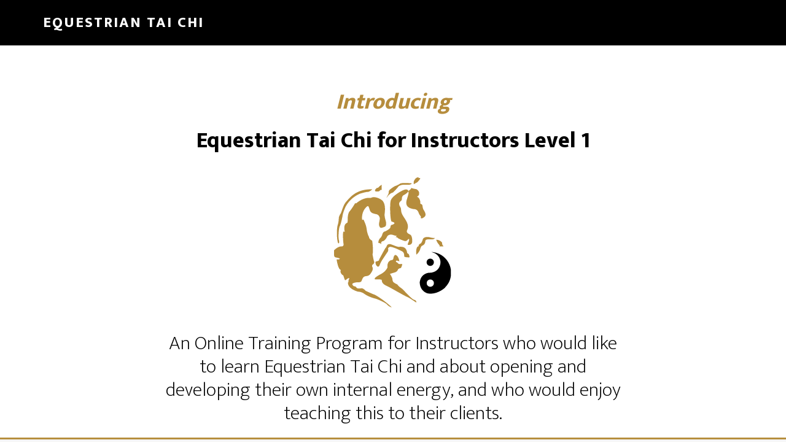

--- FILE ---
content_type: text/html; charset=UTF-8
request_url: https://www.equestriantaichi.com/km-equestrian-tai-chi-for-instructors-2020-2-2/
body_size: 18559
content:
<!DOCTYPE html>
<html lang="en-US">
<head >
<meta charset="UTF-8" />
<meta name="viewport" content="width=device-width, initial-scale=1" />
<meta name='robots' content='index, follow, max-image-preview:large, max-snippet:-1, max-video-preview:-1' />
	<style>img:is([sizes="auto" i], [sizes^="auto," i]) { contain-intrinsic-size: 3000px 1500px }</style>
	
	<!-- This site is optimized with the Yoast SEO plugin v26.6 - https://yoast.com/wordpress/plugins/seo/ -->
	<title>Introducing Equestrian Tai Chi For Instructors</title>
	<link rel="canonical" href="https://www.equestriantaichi.com/km-equestrian-tai-chi-for-instructors-2020-2-2/" />
	<meta property="og:locale" content="en_US" />
	<meta property="og:type" content="article" />
	<meta property="og:title" content="Introducing Equestrian Tai Chi For Instructors" />
	<meta property="og:description" content="Introducing Equestrian Tai Chi for Instructors Level 1 An Online Training Program for Instructors who would like to learn Equestrian Tai Chi and about opening and developing their own internal energy, and who would enjoy teaching this to their clients. Here is what you will learn in the course. You will learn Equestrian Chi Gung Exercises [&hellip;]" />
	<meta property="og:url" content="https://www.equestriantaichi.com/km-equestrian-tai-chi-for-instructors-2020-2-2/" />
	<meta property="og:site_name" content="Equestrian Tai Chi" />
	<meta property="article:modified_time" content="2020-09-10T17:32:29+00:00" />
	<meta property="og:image" content="https://www.equestriantaichi.com/wp-content/uploads/2015/08/Equestrian-tai-chic-logo.png" />
	<meta name="twitter:card" content="summary_large_image" />
	<meta name="twitter:label1" content="Est. reading time" />
	<meta name="twitter:data1" content="10 minutes" />
	<script type="application/ld+json" class="yoast-schema-graph">{"@context":"https://schema.org","@graph":[{"@type":"WebPage","@id":"https://www.equestriantaichi.com/km-equestrian-tai-chi-for-instructors-2020-2-2/","url":"https://www.equestriantaichi.com/km-equestrian-tai-chi-for-instructors-2020-2-2/","name":"Introducing Equestrian Tai Chi For Instructors","isPartOf":{"@id":"https://www.equestriantaichi.com/#website"},"primaryImageOfPage":{"@id":"https://www.equestriantaichi.com/km-equestrian-tai-chi-for-instructors-2020-2-2/#primaryimage"},"image":{"@id":"https://www.equestriantaichi.com/km-equestrian-tai-chi-for-instructors-2020-2-2/#primaryimage"},"thumbnailUrl":"https://www.equestriantaichi.com/wp-content/uploads/2015/08/Equestrian-tai-chic-logo.png","datePublished":"2020-09-10T17:32:16+00:00","dateModified":"2020-09-10T17:32:29+00:00","breadcrumb":{"@id":"https://www.equestriantaichi.com/km-equestrian-tai-chi-for-instructors-2020-2-2/#breadcrumb"},"inLanguage":"en-US","potentialAction":[{"@type":"ReadAction","target":["https://www.equestriantaichi.com/km-equestrian-tai-chi-for-instructors-2020-2-2/"]}]},{"@type":"ImageObject","inLanguage":"en-US","@id":"https://www.equestriantaichi.com/km-equestrian-tai-chi-for-instructors-2020-2-2/#primaryimage","url":"https://www.equestriantaichi.com/wp-content/uploads/2015/08/Equestrian-tai-chic-logo.png","contentUrl":"https://www.equestriantaichi.com/wp-content/uploads/2015/08/Equestrian-tai-chic-logo.png"},{"@type":"BreadcrumbList","@id":"https://www.equestriantaichi.com/km-equestrian-tai-chi-for-instructors-2020-2-2/#breadcrumb","itemListElement":[{"@type":"ListItem","position":1,"name":"Home","item":"https://www.equestriantaichi.com/"},{"@type":"ListItem","position":2,"name":"Equestrian Tai Chi for Instructors Part 2 September 2020"}]},{"@type":"WebSite","@id":"https://www.equestriantaichi.com/#website","url":"https://www.equestriantaichi.com/","name":"Equestrian Tai Chi","description":"with Jenny Pim","potentialAction":[{"@type":"SearchAction","target":{"@type":"EntryPoint","urlTemplate":"https://www.equestriantaichi.com/?s={search_term_string}"},"query-input":{"@type":"PropertyValueSpecification","valueRequired":true,"valueName":"search_term_string"}}],"inLanguage":"en-US"}]}</script>
	<!-- / Yoast SEO plugin. -->


<script type='application/javascript'  id='pys-version-script'>console.log('PixelYourSite Free version 11.1.5.1');</script>
<link rel='dns-prefetch' href='//fonts.googleapis.com' />
<link rel="alternate" type="application/rss+xml" title="Equestrian Tai Chi &raquo; Feed" href="https://www.equestriantaichi.com/feed/" />
		<!-- This site uses the Google Analytics by MonsterInsights plugin v9.11.1 - Using Analytics tracking - https://www.monsterinsights.com/ -->
							<script src="//www.googletagmanager.com/gtag/js?id=G-74B598EB0V"  data-cfasync="false" data-wpfc-render="false" type="text/javascript" async></script>
			<script data-cfasync="false" data-wpfc-render="false" type="text/javascript">
				var mi_version = '9.11.1';
				var mi_track_user = true;
				var mi_no_track_reason = '';
								var MonsterInsightsDefaultLocations = {"page_location":"https:\/\/www.equestriantaichi.com\/km-equestrian-tai-chi-for-instructors-2020-2-2\/"};
								MonsterInsightsDefaultLocations.page_location = window.location.href;
								if ( typeof MonsterInsightsPrivacyGuardFilter === 'function' ) {
					var MonsterInsightsLocations = (typeof MonsterInsightsExcludeQuery === 'object') ? MonsterInsightsPrivacyGuardFilter( MonsterInsightsExcludeQuery ) : MonsterInsightsPrivacyGuardFilter( MonsterInsightsDefaultLocations );
				} else {
					var MonsterInsightsLocations = (typeof MonsterInsightsExcludeQuery === 'object') ? MonsterInsightsExcludeQuery : MonsterInsightsDefaultLocations;
				}

								var disableStrs = [
										'ga-disable-G-74B598EB0V',
									];

				/* Function to detect opted out users */
				function __gtagTrackerIsOptedOut() {
					for (var index = 0; index < disableStrs.length; index++) {
						if (document.cookie.indexOf(disableStrs[index] + '=true') > -1) {
							return true;
						}
					}

					return false;
				}

				/* Disable tracking if the opt-out cookie exists. */
				if (__gtagTrackerIsOptedOut()) {
					for (var index = 0; index < disableStrs.length; index++) {
						window[disableStrs[index]] = true;
					}
				}

				/* Opt-out function */
				function __gtagTrackerOptout() {
					for (var index = 0; index < disableStrs.length; index++) {
						document.cookie = disableStrs[index] + '=true; expires=Thu, 31 Dec 2099 23:59:59 UTC; path=/';
						window[disableStrs[index]] = true;
					}
				}

				if ('undefined' === typeof gaOptout) {
					function gaOptout() {
						__gtagTrackerOptout();
					}
				}
								window.dataLayer = window.dataLayer || [];

				window.MonsterInsightsDualTracker = {
					helpers: {},
					trackers: {},
				};
				if (mi_track_user) {
					function __gtagDataLayer() {
						dataLayer.push(arguments);
					}

					function __gtagTracker(type, name, parameters) {
						if (!parameters) {
							parameters = {};
						}

						if (parameters.send_to) {
							__gtagDataLayer.apply(null, arguments);
							return;
						}

						if (type === 'event') {
														parameters.send_to = monsterinsights_frontend.v4_id;
							var hookName = name;
							if (typeof parameters['event_category'] !== 'undefined') {
								hookName = parameters['event_category'] + ':' + name;
							}

							if (typeof MonsterInsightsDualTracker.trackers[hookName] !== 'undefined') {
								MonsterInsightsDualTracker.trackers[hookName](parameters);
							} else {
								__gtagDataLayer('event', name, parameters);
							}
							
						} else {
							__gtagDataLayer.apply(null, arguments);
						}
					}

					__gtagTracker('js', new Date());
					__gtagTracker('set', {
						'developer_id.dZGIzZG': true,
											});
					if ( MonsterInsightsLocations.page_location ) {
						__gtagTracker('set', MonsterInsightsLocations);
					}
										__gtagTracker('config', 'G-74B598EB0V', {"forceSSL":"true","anonymize_ip":"true"} );
										window.gtag = __gtagTracker;										(function () {
						/* https://developers.google.com/analytics/devguides/collection/analyticsjs/ */
						/* ga and __gaTracker compatibility shim. */
						var noopfn = function () {
							return null;
						};
						var newtracker = function () {
							return new Tracker();
						};
						var Tracker = function () {
							return null;
						};
						var p = Tracker.prototype;
						p.get = noopfn;
						p.set = noopfn;
						p.send = function () {
							var args = Array.prototype.slice.call(arguments);
							args.unshift('send');
							__gaTracker.apply(null, args);
						};
						var __gaTracker = function () {
							var len = arguments.length;
							if (len === 0) {
								return;
							}
							var f = arguments[len - 1];
							if (typeof f !== 'object' || f === null || typeof f.hitCallback !== 'function') {
								if ('send' === arguments[0]) {
									var hitConverted, hitObject = false, action;
									if ('event' === arguments[1]) {
										if ('undefined' !== typeof arguments[3]) {
											hitObject = {
												'eventAction': arguments[3],
												'eventCategory': arguments[2],
												'eventLabel': arguments[4],
												'value': arguments[5] ? arguments[5] : 1,
											}
										}
									}
									if ('pageview' === arguments[1]) {
										if ('undefined' !== typeof arguments[2]) {
											hitObject = {
												'eventAction': 'page_view',
												'page_path': arguments[2],
											}
										}
									}
									if (typeof arguments[2] === 'object') {
										hitObject = arguments[2];
									}
									if (typeof arguments[5] === 'object') {
										Object.assign(hitObject, arguments[5]);
									}
									if ('undefined' !== typeof arguments[1].hitType) {
										hitObject = arguments[1];
										if ('pageview' === hitObject.hitType) {
											hitObject.eventAction = 'page_view';
										}
									}
									if (hitObject) {
										action = 'timing' === arguments[1].hitType ? 'timing_complete' : hitObject.eventAction;
										hitConverted = mapArgs(hitObject);
										__gtagTracker('event', action, hitConverted);
									}
								}
								return;
							}

							function mapArgs(args) {
								var arg, hit = {};
								var gaMap = {
									'eventCategory': 'event_category',
									'eventAction': 'event_action',
									'eventLabel': 'event_label',
									'eventValue': 'event_value',
									'nonInteraction': 'non_interaction',
									'timingCategory': 'event_category',
									'timingVar': 'name',
									'timingValue': 'value',
									'timingLabel': 'event_label',
									'page': 'page_path',
									'location': 'page_location',
									'title': 'page_title',
									'referrer' : 'page_referrer',
								};
								for (arg in args) {
																		if (!(!args.hasOwnProperty(arg) || !gaMap.hasOwnProperty(arg))) {
										hit[gaMap[arg]] = args[arg];
									} else {
										hit[arg] = args[arg];
									}
								}
								return hit;
							}

							try {
								f.hitCallback();
							} catch (ex) {
							}
						};
						__gaTracker.create = newtracker;
						__gaTracker.getByName = newtracker;
						__gaTracker.getAll = function () {
							return [];
						};
						__gaTracker.remove = noopfn;
						__gaTracker.loaded = true;
						window['__gaTracker'] = __gaTracker;
					})();
									} else {
										console.log("");
					(function () {
						function __gtagTracker() {
							return null;
						}

						window['__gtagTracker'] = __gtagTracker;
						window['gtag'] = __gtagTracker;
					})();
									}
			</script>
							<!-- / Google Analytics by MonsterInsights -->
		<script type="text/javascript">
/* <![CDATA[ */
window._wpemojiSettings = {"baseUrl":"https:\/\/s.w.org\/images\/core\/emoji\/16.0.1\/72x72\/","ext":".png","svgUrl":"https:\/\/s.w.org\/images\/core\/emoji\/16.0.1\/svg\/","svgExt":".svg","source":{"concatemoji":"https:\/\/www.equestriantaichi.com\/wp-includes\/js\/wp-emoji-release.min.js?ver=6.8.3"}};
/*! This file is auto-generated */
!function(s,n){var o,i,e;function c(e){try{var t={supportTests:e,timestamp:(new Date).valueOf()};sessionStorage.setItem(o,JSON.stringify(t))}catch(e){}}function p(e,t,n){e.clearRect(0,0,e.canvas.width,e.canvas.height),e.fillText(t,0,0);var t=new Uint32Array(e.getImageData(0,0,e.canvas.width,e.canvas.height).data),a=(e.clearRect(0,0,e.canvas.width,e.canvas.height),e.fillText(n,0,0),new Uint32Array(e.getImageData(0,0,e.canvas.width,e.canvas.height).data));return t.every(function(e,t){return e===a[t]})}function u(e,t){e.clearRect(0,0,e.canvas.width,e.canvas.height),e.fillText(t,0,0);for(var n=e.getImageData(16,16,1,1),a=0;a<n.data.length;a++)if(0!==n.data[a])return!1;return!0}function f(e,t,n,a){switch(t){case"flag":return n(e,"\ud83c\udff3\ufe0f\u200d\u26a7\ufe0f","\ud83c\udff3\ufe0f\u200b\u26a7\ufe0f")?!1:!n(e,"\ud83c\udde8\ud83c\uddf6","\ud83c\udde8\u200b\ud83c\uddf6")&&!n(e,"\ud83c\udff4\udb40\udc67\udb40\udc62\udb40\udc65\udb40\udc6e\udb40\udc67\udb40\udc7f","\ud83c\udff4\u200b\udb40\udc67\u200b\udb40\udc62\u200b\udb40\udc65\u200b\udb40\udc6e\u200b\udb40\udc67\u200b\udb40\udc7f");case"emoji":return!a(e,"\ud83e\udedf")}return!1}function g(e,t,n,a){var r="undefined"!=typeof WorkerGlobalScope&&self instanceof WorkerGlobalScope?new OffscreenCanvas(300,150):s.createElement("canvas"),o=r.getContext("2d",{willReadFrequently:!0}),i=(o.textBaseline="top",o.font="600 32px Arial",{});return e.forEach(function(e){i[e]=t(o,e,n,a)}),i}function t(e){var t=s.createElement("script");t.src=e,t.defer=!0,s.head.appendChild(t)}"undefined"!=typeof Promise&&(o="wpEmojiSettingsSupports",i=["flag","emoji"],n.supports={everything:!0,everythingExceptFlag:!0},e=new Promise(function(e){s.addEventListener("DOMContentLoaded",e,{once:!0})}),new Promise(function(t){var n=function(){try{var e=JSON.parse(sessionStorage.getItem(o));if("object"==typeof e&&"number"==typeof e.timestamp&&(new Date).valueOf()<e.timestamp+604800&&"object"==typeof e.supportTests)return e.supportTests}catch(e){}return null}();if(!n){if("undefined"!=typeof Worker&&"undefined"!=typeof OffscreenCanvas&&"undefined"!=typeof URL&&URL.createObjectURL&&"undefined"!=typeof Blob)try{var e="postMessage("+g.toString()+"("+[JSON.stringify(i),f.toString(),p.toString(),u.toString()].join(",")+"));",a=new Blob([e],{type:"text/javascript"}),r=new Worker(URL.createObjectURL(a),{name:"wpTestEmojiSupports"});return void(r.onmessage=function(e){c(n=e.data),r.terminate(),t(n)})}catch(e){}c(n=g(i,f,p,u))}t(n)}).then(function(e){for(var t in e)n.supports[t]=e[t],n.supports.everything=n.supports.everything&&n.supports[t],"flag"!==t&&(n.supports.everythingExceptFlag=n.supports.everythingExceptFlag&&n.supports[t]);n.supports.everythingExceptFlag=n.supports.everythingExceptFlag&&!n.supports.flag,n.DOMReady=!1,n.readyCallback=function(){n.DOMReady=!0}}).then(function(){return e}).then(function(){var e;n.supports.everything||(n.readyCallback(),(e=n.source||{}).concatemoji?t(e.concatemoji):e.wpemoji&&e.twemoji&&(t(e.twemoji),t(e.wpemoji)))}))}((window,document),window._wpemojiSettings);
/* ]]> */
</script>
<link rel='stylesheet' id='altitude-pro-theme-css' href='https://www.equestriantaichi.com/wp-content/themes/altitude-pro/style.css?ver=1.0.0' type='text/css' media='all' />
<style id='altitude-pro-theme-inline-css' type='text/css'>

		a,
		.entry-title a:hover,
		.image-section a:hover,
		.image-section .featured-content .entry-title a:hover,
		.site-footer a:hover {
			color: #b68d3d;
		}

		button,
		input[type="button"],
		input[type="reset"],
		input[type="submit"],
		.archive-pagination li a:hover,
		.archive-pagination .active a,
		.button,
		.footer-widgets,
		.widget .button {
			background-color: #b68d3d;
		}

		button,
		input[type="button"],
		input[type="reset"],
		input[type="submit"],
		.button,
		.front-page input:focus,
		.front-page textarea:focus,
		.widget .button {
			border-color: #b68d3d;
		}
		
</style>
<style id='wp-emoji-styles-inline-css' type='text/css'>

	img.wp-smiley, img.emoji {
		display: inline !important;
		border: none !important;
		box-shadow: none !important;
		height: 1em !important;
		width: 1em !important;
		margin: 0 0.07em !important;
		vertical-align: -0.1em !important;
		background: none !important;
		padding: 0 !important;
	}
</style>
<link rel='stylesheet' id='wp-block-library-css' href='https://www.equestriantaichi.com/wp-includes/css/dist/block-library/style.min.css?ver=6.8.3' type='text/css' media='all' />
<style id='classic-theme-styles-inline-css' type='text/css'>
/*! This file is auto-generated */
.wp-block-button__link{color:#fff;background-color:#32373c;border-radius:9999px;box-shadow:none;text-decoration:none;padding:calc(.667em + 2px) calc(1.333em + 2px);font-size:1.125em}.wp-block-file__button{background:#32373c;color:#fff;text-decoration:none}
</style>
<link rel='stylesheet' id='mediaelement-css' href='https://www.equestriantaichi.com/wp-includes/js/mediaelement/mediaelementplayer-legacy.min.css?ver=4.2.17' type='text/css' media='all' />
<link rel='stylesheet' id='wp-mediaelement-css' href='https://www.equestriantaichi.com/wp-includes/js/mediaelement/wp-mediaelement.min.css?ver=6.8.3' type='text/css' media='all' />
<style id='jetpack-sharing-buttons-style-inline-css' type='text/css'>
.jetpack-sharing-buttons__services-list{display:flex;flex-direction:row;flex-wrap:wrap;gap:0;list-style-type:none;margin:5px;padding:0}.jetpack-sharing-buttons__services-list.has-small-icon-size{font-size:12px}.jetpack-sharing-buttons__services-list.has-normal-icon-size{font-size:16px}.jetpack-sharing-buttons__services-list.has-large-icon-size{font-size:24px}.jetpack-sharing-buttons__services-list.has-huge-icon-size{font-size:36px}@media print{.jetpack-sharing-buttons__services-list{display:none!important}}.editor-styles-wrapper .wp-block-jetpack-sharing-buttons{gap:0;padding-inline-start:0}ul.jetpack-sharing-buttons__services-list.has-background{padding:1.25em 2.375em}
</style>
<style id='global-styles-inline-css' type='text/css'>
:root{--wp--preset--aspect-ratio--square: 1;--wp--preset--aspect-ratio--4-3: 4/3;--wp--preset--aspect-ratio--3-4: 3/4;--wp--preset--aspect-ratio--3-2: 3/2;--wp--preset--aspect-ratio--2-3: 2/3;--wp--preset--aspect-ratio--16-9: 16/9;--wp--preset--aspect-ratio--9-16: 9/16;--wp--preset--color--black: #000000;--wp--preset--color--cyan-bluish-gray: #abb8c3;--wp--preset--color--white: #ffffff;--wp--preset--color--pale-pink: #f78da7;--wp--preset--color--vivid-red: #cf2e2e;--wp--preset--color--luminous-vivid-orange: #ff6900;--wp--preset--color--luminous-vivid-amber: #fcb900;--wp--preset--color--light-green-cyan: #7bdcb5;--wp--preset--color--vivid-green-cyan: #00d084;--wp--preset--color--pale-cyan-blue: #8ed1fc;--wp--preset--color--vivid-cyan-blue: #0693e3;--wp--preset--color--vivid-purple: #9b51e0;--wp--preset--gradient--vivid-cyan-blue-to-vivid-purple: linear-gradient(135deg,rgba(6,147,227,1) 0%,rgb(155,81,224) 100%);--wp--preset--gradient--light-green-cyan-to-vivid-green-cyan: linear-gradient(135deg,rgb(122,220,180) 0%,rgb(0,208,130) 100%);--wp--preset--gradient--luminous-vivid-amber-to-luminous-vivid-orange: linear-gradient(135deg,rgba(252,185,0,1) 0%,rgba(255,105,0,1) 100%);--wp--preset--gradient--luminous-vivid-orange-to-vivid-red: linear-gradient(135deg,rgba(255,105,0,1) 0%,rgb(207,46,46) 100%);--wp--preset--gradient--very-light-gray-to-cyan-bluish-gray: linear-gradient(135deg,rgb(238,238,238) 0%,rgb(169,184,195) 100%);--wp--preset--gradient--cool-to-warm-spectrum: linear-gradient(135deg,rgb(74,234,220) 0%,rgb(151,120,209) 20%,rgb(207,42,186) 40%,rgb(238,44,130) 60%,rgb(251,105,98) 80%,rgb(254,248,76) 100%);--wp--preset--gradient--blush-light-purple: linear-gradient(135deg,rgb(255,206,236) 0%,rgb(152,150,240) 100%);--wp--preset--gradient--blush-bordeaux: linear-gradient(135deg,rgb(254,205,165) 0%,rgb(254,45,45) 50%,rgb(107,0,62) 100%);--wp--preset--gradient--luminous-dusk: linear-gradient(135deg,rgb(255,203,112) 0%,rgb(199,81,192) 50%,rgb(65,88,208) 100%);--wp--preset--gradient--pale-ocean: linear-gradient(135deg,rgb(255,245,203) 0%,rgb(182,227,212) 50%,rgb(51,167,181) 100%);--wp--preset--gradient--electric-grass: linear-gradient(135deg,rgb(202,248,128) 0%,rgb(113,206,126) 100%);--wp--preset--gradient--midnight: linear-gradient(135deg,rgb(2,3,129) 0%,rgb(40,116,252) 100%);--wp--preset--font-size--small: 13px;--wp--preset--font-size--medium: 20px;--wp--preset--font-size--large: 36px;--wp--preset--font-size--x-large: 42px;--wp--preset--spacing--20: 0.44rem;--wp--preset--spacing--30: 0.67rem;--wp--preset--spacing--40: 1rem;--wp--preset--spacing--50: 1.5rem;--wp--preset--spacing--60: 2.25rem;--wp--preset--spacing--70: 3.38rem;--wp--preset--spacing--80: 5.06rem;--wp--preset--shadow--natural: 6px 6px 9px rgba(0, 0, 0, 0.2);--wp--preset--shadow--deep: 12px 12px 50px rgba(0, 0, 0, 0.4);--wp--preset--shadow--sharp: 6px 6px 0px rgba(0, 0, 0, 0.2);--wp--preset--shadow--outlined: 6px 6px 0px -3px rgba(255, 255, 255, 1), 6px 6px rgba(0, 0, 0, 1);--wp--preset--shadow--crisp: 6px 6px 0px rgba(0, 0, 0, 1);}:where(.is-layout-flex){gap: 0.5em;}:where(.is-layout-grid){gap: 0.5em;}body .is-layout-flex{display: flex;}.is-layout-flex{flex-wrap: wrap;align-items: center;}.is-layout-flex > :is(*, div){margin: 0;}body .is-layout-grid{display: grid;}.is-layout-grid > :is(*, div){margin: 0;}:where(.wp-block-columns.is-layout-flex){gap: 2em;}:where(.wp-block-columns.is-layout-grid){gap: 2em;}:where(.wp-block-post-template.is-layout-flex){gap: 1.25em;}:where(.wp-block-post-template.is-layout-grid){gap: 1.25em;}.has-black-color{color: var(--wp--preset--color--black) !important;}.has-cyan-bluish-gray-color{color: var(--wp--preset--color--cyan-bluish-gray) !important;}.has-white-color{color: var(--wp--preset--color--white) !important;}.has-pale-pink-color{color: var(--wp--preset--color--pale-pink) !important;}.has-vivid-red-color{color: var(--wp--preset--color--vivid-red) !important;}.has-luminous-vivid-orange-color{color: var(--wp--preset--color--luminous-vivid-orange) !important;}.has-luminous-vivid-amber-color{color: var(--wp--preset--color--luminous-vivid-amber) !important;}.has-light-green-cyan-color{color: var(--wp--preset--color--light-green-cyan) !important;}.has-vivid-green-cyan-color{color: var(--wp--preset--color--vivid-green-cyan) !important;}.has-pale-cyan-blue-color{color: var(--wp--preset--color--pale-cyan-blue) !important;}.has-vivid-cyan-blue-color{color: var(--wp--preset--color--vivid-cyan-blue) !important;}.has-vivid-purple-color{color: var(--wp--preset--color--vivid-purple) !important;}.has-black-background-color{background-color: var(--wp--preset--color--black) !important;}.has-cyan-bluish-gray-background-color{background-color: var(--wp--preset--color--cyan-bluish-gray) !important;}.has-white-background-color{background-color: var(--wp--preset--color--white) !important;}.has-pale-pink-background-color{background-color: var(--wp--preset--color--pale-pink) !important;}.has-vivid-red-background-color{background-color: var(--wp--preset--color--vivid-red) !important;}.has-luminous-vivid-orange-background-color{background-color: var(--wp--preset--color--luminous-vivid-orange) !important;}.has-luminous-vivid-amber-background-color{background-color: var(--wp--preset--color--luminous-vivid-amber) !important;}.has-light-green-cyan-background-color{background-color: var(--wp--preset--color--light-green-cyan) !important;}.has-vivid-green-cyan-background-color{background-color: var(--wp--preset--color--vivid-green-cyan) !important;}.has-pale-cyan-blue-background-color{background-color: var(--wp--preset--color--pale-cyan-blue) !important;}.has-vivid-cyan-blue-background-color{background-color: var(--wp--preset--color--vivid-cyan-blue) !important;}.has-vivid-purple-background-color{background-color: var(--wp--preset--color--vivid-purple) !important;}.has-black-border-color{border-color: var(--wp--preset--color--black) !important;}.has-cyan-bluish-gray-border-color{border-color: var(--wp--preset--color--cyan-bluish-gray) !important;}.has-white-border-color{border-color: var(--wp--preset--color--white) !important;}.has-pale-pink-border-color{border-color: var(--wp--preset--color--pale-pink) !important;}.has-vivid-red-border-color{border-color: var(--wp--preset--color--vivid-red) !important;}.has-luminous-vivid-orange-border-color{border-color: var(--wp--preset--color--luminous-vivid-orange) !important;}.has-luminous-vivid-amber-border-color{border-color: var(--wp--preset--color--luminous-vivid-amber) !important;}.has-light-green-cyan-border-color{border-color: var(--wp--preset--color--light-green-cyan) !important;}.has-vivid-green-cyan-border-color{border-color: var(--wp--preset--color--vivid-green-cyan) !important;}.has-pale-cyan-blue-border-color{border-color: var(--wp--preset--color--pale-cyan-blue) !important;}.has-vivid-cyan-blue-border-color{border-color: var(--wp--preset--color--vivid-cyan-blue) !important;}.has-vivid-purple-border-color{border-color: var(--wp--preset--color--vivid-purple) !important;}.has-vivid-cyan-blue-to-vivid-purple-gradient-background{background: var(--wp--preset--gradient--vivid-cyan-blue-to-vivid-purple) !important;}.has-light-green-cyan-to-vivid-green-cyan-gradient-background{background: var(--wp--preset--gradient--light-green-cyan-to-vivid-green-cyan) !important;}.has-luminous-vivid-amber-to-luminous-vivid-orange-gradient-background{background: var(--wp--preset--gradient--luminous-vivid-amber-to-luminous-vivid-orange) !important;}.has-luminous-vivid-orange-to-vivid-red-gradient-background{background: var(--wp--preset--gradient--luminous-vivid-orange-to-vivid-red) !important;}.has-very-light-gray-to-cyan-bluish-gray-gradient-background{background: var(--wp--preset--gradient--very-light-gray-to-cyan-bluish-gray) !important;}.has-cool-to-warm-spectrum-gradient-background{background: var(--wp--preset--gradient--cool-to-warm-spectrum) !important;}.has-blush-light-purple-gradient-background{background: var(--wp--preset--gradient--blush-light-purple) !important;}.has-blush-bordeaux-gradient-background{background: var(--wp--preset--gradient--blush-bordeaux) !important;}.has-luminous-dusk-gradient-background{background: var(--wp--preset--gradient--luminous-dusk) !important;}.has-pale-ocean-gradient-background{background: var(--wp--preset--gradient--pale-ocean) !important;}.has-electric-grass-gradient-background{background: var(--wp--preset--gradient--electric-grass) !important;}.has-midnight-gradient-background{background: var(--wp--preset--gradient--midnight) !important;}.has-small-font-size{font-size: var(--wp--preset--font-size--small) !important;}.has-medium-font-size{font-size: var(--wp--preset--font-size--medium) !important;}.has-large-font-size{font-size: var(--wp--preset--font-size--large) !important;}.has-x-large-font-size{font-size: var(--wp--preset--font-size--x-large) !important;}
:where(.wp-block-post-template.is-layout-flex){gap: 1.25em;}:where(.wp-block-post-template.is-layout-grid){gap: 1.25em;}
:where(.wp-block-columns.is-layout-flex){gap: 2em;}:where(.wp-block-columns.is-layout-grid){gap: 2em;}
:root :where(.wp-block-pullquote){font-size: 1.5em;line-height: 1.6;}
</style>
<link rel='stylesheet' id='fl-builder-layout-5228-css' href='https://www.equestriantaichi.com/wp-content/uploads/bb-plugin/cache/5228-layout.css?ver=e57e0cbccc63e87b2ac2360ba3faa597' type='text/css' media='all' />
<link rel='stylesheet' id='learndash_quiz_front_css-css' href='//www.equestriantaichi.com/wp-content/plugins/sfwd-lms/templates/learndash_quiz_front.css?ver=2.5.7' type='text/css' media='all' />
<link rel='stylesheet' id='learndash_style-css' href='//www.equestriantaichi.com/wp-content/plugins/sfwd-lms/assets/css/style.min.css?ver=2.5.7' type='text/css' media='all' />
<link rel='stylesheet' id='sfwd_front_css-css' href='//www.equestriantaichi.com/wp-content/plugins/sfwd-lms/assets/css/front.min.css?ver=2.5.7' type='text/css' media='all' />
<link rel='stylesheet' id='jquery-dropdown-css-css' href='//www.equestriantaichi.com/wp-content/plugins/sfwd-lms/assets/css/jquery.dropdown.min.css?ver=2.5.7' type='text/css' media='all' />
<link rel='stylesheet' id='learndash_pager_css-css' href='//www.equestriantaichi.com/wp-content/plugins/sfwd-lms/templates/learndash_pager.css?ver=2.5.7' type='text/css' media='all' />
<link rel='stylesheet' id='learndash_template_style_css-css' href='//www.equestriantaichi.com/wp-content/plugins/sfwd-lms/templates/learndash_template_style.css?ver=2.5.7' type='text/css' media='all' />
<link rel='stylesheet' id='dashicons-css' href='https://www.equestriantaichi.com/wp-includes/css/dashicons.min.css?ver=6.8.3' type='text/css' media='all' />
<link rel='stylesheet' id='altitude-google-fonts-css' href='//fonts.googleapis.com/css?family=Ek+Mukta%3A200%2C800%7CJulius+Sans+One&#038;ver=1.0.0' type='text/css' media='all' />
<link rel='stylesheet' id='gca-column-styles-css' href='https://www.equestriantaichi.com/wp-content/plugins/genesis-columns-advanced/css/gca-column-styles.css?ver=6.8.3' type='text/css' media='all' />
<link rel='stylesheet' id='gd-full-width-css' href='https://www.equestriantaichi.com/wp-content/plugins/genesis-dambuster/styles/full-width.css?ver=1.11.0' type='text/css' media='all' />
<style id='gd-full-width-inline-css' type='text/css'>
.gd-full-width .site-inner { margin-top: 75px;} .gd-full-width.secondary-nav .site-inner { margin-top: 150px; }
</style>
<link rel='stylesheet' id='seedredux-google-fonts-seed_cspv4-css' href='https://fonts.googleapis.com/css?family=Julius+Sans+One%3A400%7CEk+Mukta%3A400&#038;ver=1538170656' type='text/css' media='all' />
<link rel='stylesheet' id='mrjswp-css' href='https://www.equestriantaichi.com/wp-content/plugins/pilotpress/js/moonrayJS-only-wp-forms.css?ver=6.8.3' type='text/css' media='all' />
<link rel='stylesheet' id='mrcss-css' href='https://www.equestriantaichi.com/wp-content/plugins/pilotpress/js/moonray.css?ver=6.8.3' type='text/css' media='all' />
<link rel='stylesheet' id='jqcss-css' href='https://www.equestriantaichi.com/wp-content/plugins/pilotpress/js/jquery-ui.css?ver=6.8.3' type='text/css' media='all' />
<script type="text/javascript" src="https://www.equestriantaichi.com/wp-includes/js/jquery/jquery.min.js?ver=3.7.1" id="jquery-core-js"></script>
<script type="text/javascript" src="https://www.equestriantaichi.com/wp-includes/js/jquery/jquery-migrate.min.js?ver=3.4.1" id="jquery-migrate-js"></script>
<script type="text/javascript" src="https://www.equestriantaichi.com/wp-content/plugins/pilotpress/js/tracking.js?ver=6.8.3" id="mr_tracking-js"></script>
<script type="text/javascript" src="https://www.equestriantaichi.com/wp-content/plugins/google-analytics-for-wordpress/assets/js/frontend-gtag.js?ver=9.11.1" id="monsterinsights-frontend-script-js" async="async" data-wp-strategy="async"></script>
<script data-cfasync="false" data-wpfc-render="false" type="text/javascript" id='monsterinsights-frontend-script-js-extra'>/* <![CDATA[ */
var monsterinsights_frontend = {"js_events_tracking":"true","download_extensions":"doc,pdf,ppt,zip,xls,docx,pptx,xlsx","inbound_paths":"[]","home_url":"https:\/\/www.equestriantaichi.com","hash_tracking":"false","v4_id":"G-74B598EB0V"};/* ]]> */
</script>
<script type="text/javascript" src="https://www.equestriantaichi.com/wp-content/themes/altitude-pro/js/global.js?ver=1.0.0" id="altitude-global-js"></script>
<script type="text/javascript" src="https://www.equestriantaichi.com/wp-content/plugins/pixelyoursite/dist/scripts/jquery.bind-first-0.2.3.min.js?ver=0.2.3" id="jquery-bind-first-js"></script>
<script type="text/javascript" src="https://www.equestriantaichi.com/wp-content/plugins/pixelyoursite/dist/scripts/js.cookie-2.1.3.min.js?ver=2.1.3" id="js-cookie-pys-js"></script>
<script type="text/javascript" src="https://www.equestriantaichi.com/wp-content/plugins/pixelyoursite/dist/scripts/tld.min.js?ver=2.3.1" id="js-tld-js"></script>
<script type="text/javascript" id="pys-js-extra">
/* <![CDATA[ */
var pysOptions = {"staticEvents":{"facebook":{"init_event":[{"delay":0,"type":"static","ajaxFire":false,"name":"PageView","pixelIds":["501341869994481"],"eventID":"3b598d34-55dc-4541-8e42-ec5938aa323b","params":{"page_title":"Equestrian Tai Chi for Instructors Part 2 September 2020","post_type":"page","post_id":5228,"plugin":"PixelYourSite","user_role":"guest","event_url":"www.equestriantaichi.com\/km-equestrian-tai-chi-for-instructors-2020-2-2\/"},"e_id":"init_event","ids":[],"hasTimeWindow":false,"timeWindow":0,"woo_order":"","edd_order":""}]}},"dynamicEvents":[],"triggerEvents":[],"triggerEventTypes":[],"facebook":{"pixelIds":["501341869994481"],"advancedMatching":[],"advancedMatchingEnabled":false,"removeMetadata":false,"wooVariableAsSimple":false,"serverApiEnabled":false,"wooCRSendFromServer":false,"send_external_id":null,"enabled_medical":false,"do_not_track_medical_param":["event_url","post_title","page_title","landing_page","content_name","categories","category_name","tags"],"meta_ldu":false},"debug":"","siteUrl":"https:\/\/www.equestriantaichi.com","ajaxUrl":"https:\/\/www.equestriantaichi.com\/wp-admin\/admin-ajax.php","ajax_event":"0e7a6957d1","enable_remove_download_url_param":"1","cookie_duration":"7","last_visit_duration":"60","enable_success_send_form":"","ajaxForServerEvent":"1","ajaxForServerStaticEvent":"1","useSendBeacon":"1","send_external_id":"1","external_id_expire":"180","track_cookie_for_subdomains":"1","google_consent_mode":"1","gdpr":{"ajax_enabled":false,"all_disabled_by_api":false,"facebook_disabled_by_api":false,"analytics_disabled_by_api":false,"google_ads_disabled_by_api":false,"pinterest_disabled_by_api":false,"bing_disabled_by_api":false,"reddit_disabled_by_api":false,"externalID_disabled_by_api":false,"facebook_prior_consent_enabled":false,"analytics_prior_consent_enabled":true,"google_ads_prior_consent_enabled":null,"pinterest_prior_consent_enabled":true,"bing_prior_consent_enabled":true,"cookiebot_integration_enabled":false,"cookiebot_facebook_consent_category":"marketing","cookiebot_analytics_consent_category":"statistics","cookiebot_tiktok_consent_category":"marketing","cookiebot_google_ads_consent_category":"marketing","cookiebot_pinterest_consent_category":"marketing","cookiebot_bing_consent_category":"marketing","consent_magic_integration_enabled":false,"real_cookie_banner_integration_enabled":false,"cookie_notice_integration_enabled":false,"cookie_law_info_integration_enabled":false,"analytics_storage":{"enabled":true,"value":"granted","filter":false},"ad_storage":{"enabled":true,"value":"granted","filter":false},"ad_user_data":{"enabled":true,"value":"granted","filter":false},"ad_personalization":{"enabled":true,"value":"granted","filter":false}},"cookie":{"disabled_all_cookie":false,"disabled_start_session_cookie":false,"disabled_advanced_form_data_cookie":false,"disabled_landing_page_cookie":false,"disabled_first_visit_cookie":false,"disabled_trafficsource_cookie":false,"disabled_utmTerms_cookie":false,"disabled_utmId_cookie":false},"tracking_analytics":{"TrafficSource":"direct","TrafficLanding":"undefined","TrafficUtms":[],"TrafficUtmsId":[]},"GATags":{"ga_datalayer_type":"default","ga_datalayer_name":"dataLayerPYS"},"woo":{"enabled":false},"edd":{"enabled":false},"cache_bypass":"1768996966"};
/* ]]> */
</script>
<script type="text/javascript" src="https://www.equestriantaichi.com/wp-content/plugins/pixelyoursite/dist/scripts/public.js?ver=11.1.5.1" id="pys-js"></script>
<link rel="https://api.w.org/" href="https://www.equestriantaichi.com/wp-json/" /><link rel="alternate" title="JSON" type="application/json" href="https://www.equestriantaichi.com/wp-json/wp/v2/pages/5228" /><link rel="EditURI" type="application/rsd+xml" title="RSD" href="https://www.equestriantaichi.com/xmlrpc.php?rsd" />
<link rel='shortlink' href='https://www.equestriantaichi.com/?p=5228' />
<link rel="alternate" title="oEmbed (JSON)" type="application/json+oembed" href="https://www.equestriantaichi.com/wp-json/oembed/1.0/embed?url=https%3A%2F%2Fwww.equestriantaichi.com%2Fkm-equestrian-tai-chi-for-instructors-2020-2-2%2F" />
<link rel="alternate" title="oEmbed (XML)" type="text/xml+oembed" href="https://www.equestriantaichi.com/wp-json/oembed/1.0/embed?url=https%3A%2F%2Fwww.equestriantaichi.com%2Fkm-equestrian-tai-chi-for-instructors-2020-2-2%2F&#038;format=xml" />
<link rel="pingback" href="https://www.equestriantaichi.com/xmlrpc.php" />
<meta name="facebook-domain-verification" content="9t4y6swkw89tou0243nrz6vneywhdl" />

<meta name="p:domain_verify" content="51bb44533a56c938bbb7b93a83ef7ebb"/>

<link rel="apple-touch-icon" sizes="57x57" href="/apple-touch-icon-57x57.png">
<link rel="apple-touch-icon" sizes="60x60" href="/apple-touch-icon-60x60.png">
<link rel="apple-touch-icon" sizes="72x72" href="/apple-touch-icon-72x72.png">
<link rel="apple-touch-icon" sizes="76x76" href="/apple-touch-icon-76x76.png">
<link rel="apple-touch-icon" sizes="114x114" href="/apple-touch-icon-114x114.png">
<link rel="apple-touch-icon" sizes="120x120" href="/apple-touch-icon-120x120.png">
<link rel="apple-touch-icon" sizes="144x144" href="/apple-touch-icon-144x144.png">
<link rel="apple-touch-icon" sizes="152x152" href="/apple-touch-icon-152x152.png">
<link rel="apple-touch-icon" sizes="180x180" href="/apple-touch-icon-180x180.png">
<link rel="icon" type="image/png" href="/favicon-32x32.png" sizes="32x32">
<link rel="icon" type="image/png" href="/android-chrome-192x192.png" sizes="192x192">
<link rel="icon" type="image/png" href="/favicon-96x96.png" sizes="96x96">
<link rel="icon" type="image/png" href="/favicon-16x16.png" sizes="16x16">
<link rel="manifest" href="/manifest.json">
<meta name="msapplication-TileColor" content="#ffc40d">
<meta name="msapplication-TileImage" content="/mstile-144x144.png">
<meta name="theme-color" content="#ffffff">	<script type="text/javascript">
	jQuery(function($){
		window.sessionslap = {
			// Show alerts in top right corner?
			"alerts": 1,
			// Duration alerts should hang for, in ms
			"alert_hang_time": 5000, // 5 seconds
			// Interval of time between each keep-alive ping
			"interval_time": 43200000, //1800000 == 30 min,
			"init": function(){
				window.sessionslap.pinger_interval_id = setInterval( this.pinger, this.interval_time);
			},
			"pinger": function(){
				$(document).trigger("sessionslap.ping.start");
				jQuery.ajax({
					url: "?",
					type: "GET",
					data: {
						update: true,
						r: Math.random()
					},
					success: function(data){
						if (window.sessionslap.alerts){
							window.sessionslap.alert("Your session has been updated!", true );
						}
						$(document).trigger("sessionslap.ping.end.success");
						console.log("Your session has been updated!");
					},
					error: function(data){
						if (window.sessionslap.alerts){
							window.sessionslap.alert("There was an issue with your session getting updated!");
						}
						$(document).trigger("sessionslap.ping.end.error");
						console.log("There was an issue with your session getting updated!");
					}
				});
			},
			"alert": function(msg, good){
				$alert = $("<div>").text( msg ).addClass("sessionslap-alert " + ( good ? "sessionslap-success" : "sessionslap-error" ) ).bind("click", function(e){
					$(this).stop();
				});
				$("body").append( $alert ).find(".sessionslap-alert").delay( this.alert_hang_time ).fadeOut(1500, function(e){
					$(this).remove();
				});
			}
		}
		
			});
	</script>
	<link rel="icon" href="https://www.equestriantaichi.com/wp-content/uploads/2018/01/cropped-Untitled-design-8-32x32.png" sizes="32x32" />
<link rel="icon" href="https://www.equestriantaichi.com/wp-content/uploads/2018/01/cropped-Untitled-design-8-192x192.png" sizes="192x192" />
<link rel="apple-touch-icon" href="https://www.equestriantaichi.com/wp-content/uploads/2018/01/cropped-Untitled-design-8-180x180.png" />
<meta name="msapplication-TileImage" content="https://www.equestriantaichi.com/wp-content/uploads/2018/01/cropped-Untitled-design-8-270x270.png" />
</head>
<body class="wp-singular page-template-default page page-id-5228 wp-theme-genesis wp-child-theme-altitude-pro fl-builder fl-builder-lite-2-9-4-1 fl-no-js header-full-width full-width-content genesis-breadcrumbs-hidden genesis-footer-widgets-hidden gd-transparent-background gd-full-width sales-page"><div class="site-container"><header class="site-header"><div class="wrap"><div class="title-area"><p class="site-title"><a href="https://www.equestriantaichi.com/">Equestrian Tai Chi</a></p><p class="site-description">with Jenny Pim</p></div></div></header><div class="site-inner"><div class="content-sidebar-wrap"><main class="content"><article class="post-5228 page type-page status-publish entry" aria-label="Equestrian Tai Chi for Instructors Part 2 September 2020"><header class="entry-header"></header><div class="entry-content"><div class="fl-builder-content fl-builder-content-5228 fl-builder-content-primary" data-post-id="5228"><div class="fl-row fl-row-fixed-width fl-row-bg-none fl-node-55cfa779c302d fl-row-default-height fl-row-align-center" data-node="55cfa779c302d">
	<div class="fl-row-content-wrap">
						<div class="fl-row-content fl-row-fixed-width fl-node-content">
		
<div class="fl-col-group fl-node-55d0d063d8ad7" data-node="55d0d063d8ad7">
			<div class="fl-col fl-node-55d0d063d8d1d fl-col-bg-color" data-node="55d0d063d8d1d">
	<div class="fl-col-content fl-node-content"><div class="fl-module fl-module-rich-text fl-node-55cfa78db1cdb" data-node="55cfa78db1cdb">
	<div class="fl-module-content fl-node-content">
		<div class="fl-rich-text">
	<h1 style="text-align: center;"><strong><em><span style="color: #b68d3d;">Introducing</span></em></strong></h1>
<h1 style="text-align: center;"><strong>Equestrian Tai Chi for </strong><strong>Instructors Level 1</strong></h1>
</div>
	</div>
</div>
</div>
</div>
	</div>

<div class="fl-col-group fl-node-55cfa779c909c" data-node="55cfa779c909c">
			<div class="fl-col fl-node-55cfa779c923b fl-col-bg-color" data-node="55cfa779c923b">
	<div class="fl-col-content fl-node-content"><div class="fl-module fl-module-photo fl-node-55d083ecb72f4" data-node="55d083ecb72f4">
	<div class="fl-module-content fl-node-content">
		<div class="fl-photo fl-photo-align-center" itemscope itemtype="https://schema.org/ImageObject">
	<div class="fl-photo-content fl-photo-img-png">
				<img fetchpriority="high" decoding="async" width="250" height="250" class="fl-photo-img wp-image-2143" src="https://www.equestriantaichi.com/wp-content/uploads/2015/08/Equestrian-tai-chic-logo.png" alt="Equestrian tai chi logo" itemprop="image" title="Equestrian tai chi logo" srcset="https://www.equestriantaichi.com/wp-content/uploads/2015/08/Equestrian-tai-chic-logo.png 250w, https://www.equestriantaichi.com/wp-content/uploads/2015/08/Equestrian-tai-chic-logo-90x90.png 90w, https://www.equestriantaichi.com/wp-content/uploads/2015/08/Equestrian-tai-chic-logo-150x150.png 150w" sizes="(max-width: 250px) 100vw, 250px" />
					</div>
	</div>
	</div>
</div>
<div class="fl-module fl-module-rich-text fl-node-55d08a83bebb9" data-node="55d08a83bebb9">
	<div class="fl-module-content fl-node-content">
		<div class="fl-rich-text">
	<h2></h2>
<h2 style="text-align: center;">An Online Training Program for Instructors who would like to learn Equestrian Tai Chi and about opening and developing their own internal energy, and who would enjoy teaching this to their clients.</h2>
</div>
	</div>
</div>
</div>
</div>
	</div>
		</div>
	</div>
</div>
<div class="fl-row fl-row-full-width fl-row-bg-color fl-node-55cfb0d739bd1 fl-row-default-height fl-row-align-center" data-node="55cfb0d739bd1">
	<div class="fl-row-content-wrap">
						<div class="fl-row-content fl-row-fixed-width fl-node-content">
		
<div class="fl-col-group fl-node-55d0898c9bb4d" data-node="55d0898c9bb4d">
			<div class="fl-col fl-node-55d0898c9be72 fl-col-bg-color" data-node="55d0898c9be72">
	<div class="fl-col-content fl-node-content"><div class="fl-module fl-module-photo fl-node-55d0898c9b8b8" data-node="55d0898c9b8b8">
	<div class="fl-module-content fl-node-content">
		<div class="fl-photo fl-photo-align-center" itemscope itemtype="https://schema.org/ImageObject">
	<div class="fl-photo-content fl-photo-img-jpg">
				<img loading="lazy" decoding="async" width="1256" height="836" class="fl-photo-img wp-image-1984" src="https://www.equestriantaichi.com/wp-content/uploads/2015/07/Jenny-on-horseback.jpg" alt="Jenny demonstrating Tai Chi on horseback" itemprop="image" title="Jenny on horseback" srcset="https://www.equestriantaichi.com/wp-content/uploads/2015/07/Jenny-on-horseback.jpg 1256w, https://www.equestriantaichi.com/wp-content/uploads/2015/07/Jenny-on-horseback-300x200.jpg 300w, https://www.equestriantaichi.com/wp-content/uploads/2015/07/Jenny-on-horseback-1024x682.jpg 1024w" sizes="auto, (max-width: 1256px) 100vw, 1256px" />
					</div>
	</div>
	</div>
</div>
</div>
</div>
	</div>

<div class="fl-col-group fl-node-55cfb0d73a422" data-node="55cfb0d73a422">
			<div class="fl-col fl-node-55cfb0d73a49b fl-col-bg-color" data-node="55cfb0d73a49b">
	<div class="fl-col-content fl-node-content"><div class="fl-module fl-module-rich-text fl-node-55cfb1f012f39" data-node="55cfb1f012f39">
	<div class="fl-module-content fl-node-content">
		<div class="fl-rich-text">
	<h3><strong>Here is what you will learn in the course.</strong></h3>
<p>You will learn <em>Equestrian Chi Gung Exercises and </em>the First part of <em>The Equestrian Tai Chi Form (the second part of the Equestrian Tai Chi Form is learned in Level 2, which is another course you may take after this one, if you wish)</em>.</p>
<p><em>The Equestrian Tai Chi Form</em> is a sequence of movements performed in a flowing manner, while the <em>Equestrian Chi Gung Exercises</em> are single movements, that are repeated multiple times, they are generally symmetrical and are easy to learn. You will learn <em>The Equestrian Tai Chi Form</em> both on the right side and the left sides. The training videos are shown in mirror image to make it easier for you to follow along with them.</p>
<p>As well as this there is Weekly Training in the Challenge Forum where you will receive a new alignment or internal connection to practice each week, or a new focus on practicing a particular exercise.</p>
<p>As well as this you will be given  a weekly exercise to practice in the walk on horseback. This is to reflect on your practice and to begin to see how you can bring your practice of Equestrian Tai Chi and its associated exercises into your riding.</p>
</div>
	</div>
</div>
<div class="fl-module fl-module-rich-text fl-node-59426a484d84c" data-node="59426a484d84c">
	<div class="fl-module-content fl-node-content">
		<div class="fl-rich-text">
	<p>&nbsp;</p>
<h3><span style="color: #b68d3d;">To be eligible for certification you will need to send videos of yourself practicing Equestrian Tai Chi on horseback.</span></h3>
<p>Six videos should be sent in, but depending on how you get on, you may be asked to review parts of your practice, and send in a further video. This is all part of learning and training and it is to help you! It is ideal to send in a video every two weeks! Once I receive your video, we can arrange a Zoom call, where I'll offer feedback on your video and suggestions to help you. You can also ask questions in the call.</p>
<p>If at the end of your videos series, you demonstrate that you have practiced sufficiently to have enough skill and a good understanding of Equestrian Tai Chi, you will be Certified By Distance as an Equestrian Tai Chi Instructor Level 1, and will receive a Certificate to indicate this. This certificate will remain valid for two years, after which you will be required to submit another video of yourself practicing, in order to keep your certification up to date. It will be required to re-certify every two years.</p>
<h3><span style="color: #b68d3d;">An important part of being an Equestrian Tai Chi instructor is that you learn about alignments and developing your Chi in our weekly online Challenges.</span></h3>
<p class="p1">To help learn the material in the course, you’re given a weekly Challenge with just a few things to learn each week, so it is step by step. Then you’re asked to write a short description of your practice in the Forum on three separate days!</p>
<h3><span style="color: #b68d3d;">For the Written Work for the course, you'll be asked to answer a short open book Questionnaire and to write a Lesson Plan and Review.</span></h3>
<p>&nbsp;</p>
<h3 class="p1"><strong><span style="color: #b68d3d;">Weekly Time Commitment</span></strong></h3>
<p class="p1">The time it would take to take part in this course each week is about an hour four times a week. This will give you time to watch the videos, learn the exercises and practice them on horseback and write about your practice in the challenge Forum! There might seem like a lot of things to learn, but all of the videos and lessons are short.</p>
</div>
	</div>
</div>
</div>
</div>
	</div>
		</div>
	</div>
</div>
<div class="fl-row fl-row-full-width fl-row-bg-color fl-node-55cfb26c91321 fl-row-default-height fl-row-align-center" data-node="55cfb26c91321">
	<div class="fl-row-content-wrap">
						<div class="fl-row-content fl-row-fixed-width fl-node-content">
		
<div class="fl-col-group fl-node-55d0bff71357a" data-node="55d0bff71357a">
			<div class="fl-col fl-node-55d0bff713796 fl-col-bg-color" data-node="55d0bff713796">
	<div class="fl-col-content fl-node-content"><div class="fl-module fl-module-rich-text fl-node-55d0bff7133b1" data-node="55d0bff7133b1">
	<div class="fl-module-content fl-node-content">
		<div class="fl-rich-text">
	<h3 style="text-align: center;">Here is what you will learn as you progress through the Course –</h3>
</div>
	</div>
</div>
</div>
</div>
	</div>

<div class="fl-col-group fl-node-55cfb2d534fc5" data-node="55cfb2d534fc5">
			<div class="fl-col fl-node-55cfb2d5351c5 fl-col-bg-color" data-node="55cfb2d5351c5">
	<div class="fl-col-content fl-node-content"><div class="fl-module fl-module-photo fl-node-55cfb2d81c227 module-image" data-node="55cfb2d81c227">
	<div class="fl-module-content fl-node-content">
		<div class="fl-photo fl-photo-align-center" itemscope itemtype="https://schema.org/ImageObject">
	<div class="fl-photo-content fl-photo-img-jpg">
				<img loading="lazy" decoding="async" width="1401" height="801" class="fl-photo-img wp-image-2128" src="https://www.equestriantaichi.com/wp-content/uploads/2015/08/8.-SS-Pull-back-to-pommel.jpg" alt="8. SS-Pull-back-to-pommel" itemprop="image" title="8. SS-Pull-back-to-pommel" srcset="https://www.equestriantaichi.com/wp-content/uploads/2015/08/8.-SS-Pull-back-to-pommel.jpg 1401w, https://www.equestriantaichi.com/wp-content/uploads/2015/08/8.-SS-Pull-back-to-pommel-300x172.jpg 300w, https://www.equestriantaichi.com/wp-content/uploads/2015/08/8.-SS-Pull-back-to-pommel-1024x585.jpg 1024w" sizes="auto, (max-width: 1401px) 100vw, 1401px" />
					</div>
	</div>
	</div>
</div>
</div>
</div>
	</div>

<div class="fl-col-group fl-node-55cfb26c91c46" data-node="55cfb26c91c46">
			<div class="fl-col fl-node-55cfb26c91cbd fl-col-bg-color bullet-trick" data-node="55cfb26c91cbd">
	<div class="fl-col-content fl-node-content"><div class="fl-module fl-module-rich-text fl-node-55cfb26c91d35 gold" data-node="55cfb26c91d35">
	<div class="fl-module-content fl-node-content">
		<div class="fl-rich-text">
	<p>&nbsp;</p>
<h3><strong>Month 1</strong></h3>
<div class="bullet-trick">
<ul>
<li>When you join the course, you will have all the Equestrian Chi Gung Exercises and Equestrian Tai Chi Movements that we'll be learning in the course, but each week we learn them bit by bit and then you can send a video of yourself practicing these, every second week. You'll have two private Zoom calls with me where I'll offer feedback and suggestions for your practice.</li>
<li>You'll learn about your Internal Alignments that make it possible for your Chi to flow smoothly.</li>
<li>You'll learn how we breathe in Equestrian Tai Chi.</li>
<li>Weekly training in the Challenge Forum where you'll be invited to write a log of your practice 3 times a week.</li>
</ul>
</div>
</div>
	</div>
</div>
<div class="fl-module fl-module-photo fl-node-55cfb3d3372a8" data-node="55cfb3d3372a8">
	<div class="fl-module-content fl-node-content">
		<div class="fl-photo fl-photo-align-center" itemscope itemtype="https://schema.org/ImageObject">
	<div class="fl-photo-content fl-photo-img-jpg">
				<img loading="lazy" decoding="async" width="1401" height="801" class="fl-photo-img wp-image-2131" src="https://www.equestriantaichi.com/wp-content/uploads/2015/08/11.-SS-Flying-oblique-copy.jpg" alt="11. SS-Flying-oblique copy" itemprop="image" title="11. SS-Flying-oblique copy" srcset="https://www.equestriantaichi.com/wp-content/uploads/2015/08/11.-SS-Flying-oblique-copy.jpg 1401w, https://www.equestriantaichi.com/wp-content/uploads/2015/08/11.-SS-Flying-oblique-copy-300x172.jpg 300w, https://www.equestriantaichi.com/wp-content/uploads/2015/08/11.-SS-Flying-oblique-copy-1024x585.jpg 1024w" sizes="auto, (max-width: 1401px) 100vw, 1401px" />
					</div>
	</div>
	</div>
</div>
<div class="fl-module fl-module-rich-text fl-node-55cfb38358565 gold" data-node="55cfb38358565">
	<div class="fl-module-content fl-node-content">
		<div class="fl-rich-text">
	<p>&nbsp;</p>
<h3><b>Month 2</b></h3>
<ul>
<li>You'll continue learning the Equestrian Chi Gung Exercises and Equestrian Tai Chi Movements, and you can send a video of yourself practicing these, every second week. Again this month, you'll have two private Zoom calls with me where I'll offer feedback and suggestions for your practice and where you can ask questions.</li>
<li>You'll learn about your Internal Connections and how to feel for real in your body, how we're connected internally inside.</li>
<li>You'll learn how to breathe to different parts of your body, that will help to deepen your awareness of your internal energy/Chi.</li>
<li>Again, weekly training in the Challenge Forum where you'll be invited to write a log of your practice 3 times a week.</li>
</ul>
</div>
	</div>
</div>
</div>
</div>
	</div>

<div class="fl-col-group fl-node-55cfb26c91dac" data-node="55cfb26c91dac">
			<div class="fl-col fl-node-55cfb26c91e23 fl-col-bg-color" data-node="55cfb26c91e23">
	<div class="fl-col-content fl-node-content"><div class="fl-module fl-module-photo fl-node-55cfd464b8561" data-node="55cfd464b8561">
	<div class="fl-module-content fl-node-content">
		<div class="fl-photo fl-photo-align-center" itemscope itemtype="https://schema.org/ImageObject">
	<div class="fl-photo-content fl-photo-img-jpg">
				<img loading="lazy" decoding="async" width="1400" height="801" class="fl-photo-img wp-image-2132" src="https://www.equestriantaichi.com/wp-content/uploads/2015/08/14.-SS-Swing-the-fist.jpg" alt="14. SS-Swing-the-fist" itemprop="image" title="14. SS-Swing-the-fist" srcset="https://www.equestriantaichi.com/wp-content/uploads/2015/08/14.-SS-Swing-the-fist.jpg 1400w, https://www.equestriantaichi.com/wp-content/uploads/2015/08/14.-SS-Swing-the-fist-300x172.jpg 300w, https://www.equestriantaichi.com/wp-content/uploads/2015/08/14.-SS-Swing-the-fist-1024x586.jpg 1024w" sizes="auto, (max-width: 1400px) 100vw, 1400px" />
					</div>
	</div>
	</div>
</div>
</div>
</div>
	</div>

<div class="fl-col-group fl-node-55cfd473771bb" data-node="55cfd473771bb">
			<div class="fl-col fl-node-55cfd473773b5 fl-col-bg-color" data-node="55cfd473773b5">
	<div class="fl-col-content fl-node-content"><div class="fl-module fl-module-rich-text fl-node-55cfd46d1ba4e gold" data-node="55cfd46d1ba4e">
	<div class="fl-module-content fl-node-content">
		<div class="fl-rich-text">
	<p>&nbsp;</p>
<h3><b>Module 3</b></h3>
<ul>
<li>Again in Month 3, you'll continue learning the Equestrian Chi Gung Exercises and Equestrian Tai Chi Movements, and you can send a video of yourself practicing these, every second week. Again this month, you'll have two private Zoom calls with me where I'll offer feedback and suggestions for your practice and where you can ask questions!</li>
<li>You'll begin to learn about Chi flow and to feel it for real in your body. (This is further developed in Level 2) You'll also learn how we can unintentionally block Chi flow in our body and how to know if your head is the correct alignment for Chi flow.</li>
<li>You'll continue to learn how to breathe to different parts of your body, that will help to deepen your awareness of your internal energy/Chi.</li>
<li>Again, weekly training in the Challenge Forum where you'll be invited to write a log of your practice 3 times a week.</li>
<li>You'll be asked to prepare and give a short Equestrian Tai Chi lesson to a friend or family member and to write a review of it.</li>
</ul>
</div>
	</div>
</div>
</div>
</div>
	</div>
		</div>
	</div>
</div>
<div class="fl-row fl-row-full-width fl-row-bg-color fl-node-5f4fd0667a6d3 fl-row-default-height fl-row-align-center" data-node="5f4fd0667a6d3">
	<div class="fl-row-content-wrap">
						<div class="fl-row-content fl-row-fixed-width fl-node-content">
		
<div class="fl-col-group fl-node-5f4fd0667a8b7" data-node="5f4fd0667a8b7">
			<div class="fl-col fl-node-5f4fd0667a8b9 fl-col-bg-color" data-node="5f4fd0667a8b9">
	<div class="fl-col-content fl-node-content"><div class="fl-module fl-module-rich-text fl-node-5f4fd0667a8ba" data-node="5f4fd0667a8ba">
	<div class="fl-module-content fl-node-content">
		<div class="fl-rich-text">
	<h2 style="text-align: center;"><strong>Equestrian Tai Chi for Instructors Certification Course - Level 1 (Special Price)</strong></h2>
</div>
	</div>
</div>
</div>
</div>
	</div>

<div class="fl-col-group fl-node-5f4fd0667a8bd" data-node="5f4fd0667a8bd">
			<div class="fl-col fl-node-5f4fd0667a8be fl-col-bg-color fl-col-small" data-node="5f4fd0667a8be">
	<div class="fl-col-content fl-node-content"><div class="fl-module fl-module-rich-text fl-node-5f4fd0667a8bf" data-node="5f4fd0667a8bf">
	<div class="fl-module-content fl-node-content">
		<div class="fl-rich-text">
	<p>&nbsp;<br />
<img loading="lazy" decoding="async" class="aligncenter wp-image-2145 size-thumbnail" src="https://www.equestriantaichi.com/wp-content/uploads/2015/08/gurantee-184x250.png" alt="guarantee" width="184" height="250" srcset="https://www.equestriantaichi.com/wp-content/uploads/2015/08/gurantee-184x250.png 184w, https://www.equestriantaichi.com/wp-content/uploads/2015/08/gurantee-221x300.png 221w, https://www.equestriantaichi.com/wp-content/uploads/2015/08/gurantee.png 267w" sizes="auto, (max-width: 184px) 100vw, 184px" /></p>
</div>
	</div>
</div>
</div>
</div>
			<div class="fl-col fl-node-5f4fd0667a8c0 fl-col-bg-color fl-col-small price-table-box" data-node="5f4fd0667a8c0">
	<div class="fl-col-content fl-node-content"><div class="fl-module fl-module-rich-text fl-node-5f4fd0667a8c1 sales-price" data-node="5f4fd0667a8c1">
	<div class="fl-module-content fl-node-content">
		<div class="fl-rich-text">
	<h2 style="text-align: center;"><strong>1 Single Payment</strong></h2>
<h2 style="text-align: center;"><strong>US $125</strong></h2>
<p style="text-align: center;">Gives You Lifetime Access To The Course</p>
<p style="text-align: center;"><a class="button clear" href="https://www.equestriantaichi.com/checkout-instructors-single-payment-2020-2/">Add to Cart</a></p>
</div>
	</div>
</div>
</div>
</div>
	</div>
		</div>
	</div>
</div>
<div class="fl-row fl-row-full-width fl-row-bg-color fl-node-576ba2e7c8716 fl-row-default-height fl-row-align-center" data-node="576ba2e7c8716">
	<div class="fl-row-content-wrap">
						<div class="fl-row-content fl-row-fixed-width fl-node-content">
		
<div class="fl-col-group fl-node-576ba2e7c99c8" data-node="576ba2e7c99c8">
			<div class="fl-col fl-node-576ba2e7c9a6f fl-col-bg-color" data-node="576ba2e7c9a6f">
	<div class="fl-col-content fl-node-content"><div class="fl-module fl-module-rich-text fl-node-576ba2e7c9b12" data-node="576ba2e7c9b12">
	<div class="fl-module-content fl-node-content">
		<div class="fl-rich-text">
	<h3 style="text-align: center;">Lisa Scott from Co. Durham in The United Kingdom is our first Certified Instructor</h3>
</div>
	</div>
</div>
</div>
</div>
	</div>

<div class="fl-col-group fl-node-576ba2e7c9bb6" data-node="576ba2e7c9bb6">
			<div class="fl-col fl-node-576ba2e7c9c59 fl-col-bg-color" data-node="576ba2e7c9c59">
	<div class="fl-col-content fl-node-content"><div class="fl-module fl-module-photo fl-node-576ba2e7c9cfc module-image" data-node="576ba2e7c9cfc">
	<div class="fl-module-content fl-node-content">
		<div class="fl-photo fl-photo-align-center fl-photo-crop-circle" itemscope itemtype="https://schema.org/ImageObject">
	<div class="fl-photo-content fl-photo-img-jpg">
				<img loading="lazy" decoding="async" class="fl-photo-img wp-image-4437 size-medium" src="https://www.equestriantaichi.com/wp-content/uploads/bb-plugin/cache/20170813_032310-1-300x277-circle-9d21eef5eb913463197db5edbf7880ae-576ba2e7c9cfc.jpg" alt="20170813_032310 (1)" itemprop="image" height="277" width="300" title="20170813_032310 (1)"  />
					</div>
	</div>
	</div>
</div>
</div>
</div>
	</div>

<div class="fl-col-group fl-node-576ba2e7c9d9f" data-node="576ba2e7c9d9f">
			<div class="fl-col fl-node-576ba2e7c9e42 fl-col-bg-color bullet-trick" data-node="576ba2e7c9e42">
	<div class="fl-col-content fl-node-content"><div class="fl-module fl-module-rich-text fl-node-576ba2e7c9ee5 gold" data-node="576ba2e7c9ee5">
	<div class="fl-module-content fl-node-content">
		<div class="fl-rich-text">
	<p><strong>This is what she has to say ....</strong></p>
<div class="bullet-trick">
<p><span style="color: #000000;">I Joined Equestrian Tai Chi in March 2016 after looking at options to add to my current instructor Qualifications!</span><br />
<span style="color: #000000;">I was given lots of material by the founder Jenny Pim in the benefits to both horse and rider in Tai Chi and decided to start the instructors Certification course.</span><br />
<span style="color: #000000;">Having never done Tai Chi or anything similar before I wasn't sure how I would pick it up.</span><br />
<span style="color: #000000;">I need not have been concerned the modules are easy to follow with both written and video tuition on how to perform both the Equestrian Chi Gung and Equestrian Tai Chi. It's a full step by step guide of what to do!</span><br />
<span style="color: #000000;">The horses really look forward to the break within the lesson to practice and I've witnessed for myself with several horses how calm, relaxed and generally happier they seem.</span><br />
<span style="color: #000000;">I am so pleased I decided to do the course and am thoroughly enjoying every moment of it. I wouldn't hesitate to recommend this course. It most certainly has a place in the equine world!</span><br />
<span style="color: #000000;">Jenny has been amazing and has been available for any questions I have, and has given me very thorough and positive feedback in my video analysis.</span><br />
<span style="color: #000000;">I’m now teaching my own clients and they've found it easy to follow too. Both they and I are very much enjoying the practice and I have noticed a big difference in my clients confidence and positivity when riding!</span></p>
<p><span style="color: #000000;">I've been participating in the weekly challenges which vary week by week with new fun challenges, one of the latest being the riders energy through turns/corners. Giving directional aids through tuning into your energy syncs with the horse so beautifully and allows us to focus without effort giving very small subtle aids just by being aware, it has helped enormously with symmetry issues for both horse and rider. The connection you feel with your horse when you practice is amazing, I look forward every Week to my practice to further improve my riding and deepen the connection with the horses I ride and care for.</span></p>
</div>
</div>
	</div>
</div>
</div>
</div>
	</div>
		</div>
	</div>
</div>
<div class="fl-row fl-row-full-width fl-row-bg-color fl-node-576c294b21189 fl-row-default-height fl-row-align-center" data-node="576c294b21189">
	<div class="fl-row-content-wrap">
						<div class="fl-row-content fl-row-fixed-width fl-node-content">
		
<div class="fl-col-group fl-node-576c294b21d3f" data-node="576c294b21d3f">
			<div class="fl-col fl-node-576c294b21de7 fl-col-bg-color" data-node="576c294b21de7">
	<div class="fl-col-content fl-node-content"><div class="fl-module fl-module-rich-text fl-node-576c294b21e8f" data-node="576c294b21e8f">
	<div class="fl-module-content fl-node-content">
		<div class="fl-rich-text">
	<h3 style="text-align: center;">Jill Roth is a Certified Instructor in Oregon in the United States</h3>
</div>
	</div>
</div>
</div>
</div>
	</div>

<div class="fl-col-group fl-node-576c294b21f35" data-node="576c294b21f35">
			<div class="fl-col fl-node-576c294b21fda fl-col-bg-color" data-node="576c294b21fda">
	<div class="fl-col-content fl-node-content"><div class="fl-module fl-module-photo fl-node-576c294b22085 module-image" data-node="576c294b22085">
	<div class="fl-module-content fl-node-content">
		<div class="fl-photo fl-photo-align-center" itemscope itemtype="https://schema.org/ImageObject">
	<div class="fl-photo-content fl-photo-img-jpg">
				<img loading="lazy" decoding="async" class="fl-photo-img wp-image-4435 size-full" src="https://www.equestriantaichi.com/wp-content/uploads/2018/09/crop-IMG_3411.jpg" alt="crop IMG_3411" itemprop="image" height="571" width="638" title="crop IMG_3411" srcset="https://www.equestriantaichi.com/wp-content/uploads/2018/09/crop-IMG_3411.jpg 638w, https://www.equestriantaichi.com/wp-content/uploads/2018/09/crop-IMG_3411-279x250.jpg 279w, https://www.equestriantaichi.com/wp-content/uploads/2018/09/crop-IMG_3411-300x268.jpg 300w" sizes="auto, (max-width: 638px) 100vw, 638px" />
					</div>
	</div>
	</div>
</div>
</div>
</div>
	</div>

<div class="fl-col-group fl-node-576c294b22132" data-node="576c294b22132">
			<div class="fl-col fl-node-576c294b221d9 fl-col-bg-color bullet-trick" data-node="576c294b221d9">
	<div class="fl-col-content fl-node-content"><div class="fl-module fl-module-rich-text fl-node-576c294b22283 gold" data-node="576c294b22283">
	<div class="fl-module-content fl-node-content">
		<div class="fl-rich-text">
	<p><strong>This is what she has to say ....</strong></p>
<div class="bullet-trick">
<blockquote><p>I am so pleased with my Equestrian Instructor's course.  I was expecting a lot and Jenny Pim's course has went well past my expectations.  I love the small "chunks" of information in the lessons.</p>
<p>I am easily able to study at home, make minor notes on my phone and then practice at the ranch.  Watching the different moves in several different formats is  really helpful.</p>
<p>I was particularly impressed with Jenny's critiques of my videos.  What a clever and constructive way to teach from a distance.  She is able to make suggestions and give support right on my video.</p>
<p>I enjoy the fact that I can go back and look at the videos whenever I want a refresher.</p>
<p>I have already started teaching my friends for practice and it has been so exciting to see how their horses resonate with the Tai Chi.  Just today my friend asked me again if she could have a lesson.  We both noticed her horse steady his breathing, lower is head and lick and chew while she enjoyed the energy flow of Equestrian Tai Chi.</p>
<p>Truly an excellent course.</p></blockquote>
</div>
</div>
	</div>
</div>
</div>
</div>
	</div>
		</div>
	</div>
</div>
<div class="fl-row fl-row-full-width fl-row-bg-color fl-node-5940183058a48 fl-row-default-height fl-row-align-center" data-node="5940183058a48">
	<div class="fl-row-content-wrap">
						<div class="fl-row-content fl-row-fixed-width fl-node-content">
		
<div class="fl-col-group fl-node-5c83a6956da20" data-node="5c83a6956da20">
			<div class="fl-col fl-node-5c83a6956dbe8 fl-col-bg-color" data-node="5c83a6956dbe8">
	<div class="fl-col-content fl-node-content"><div class="fl-module fl-module-rich-text fl-node-5c83a68b4d584" data-node="5c83a68b4d584">
	<div class="fl-module-content fl-node-content">
		<div class="fl-rich-text">
	<h3 style="text-align: center;">Mary Wright is a Certified Instructor from North Carolina in The United States</h3>
</div>
	</div>
</div>
<div class="fl-module fl-module-photo fl-node-5c83a76869d80 module-image" data-node="5c83a76869d80">
	<div class="fl-module-content fl-node-content">
		<div class="fl-photo fl-photo-align-center" itemscope itemtype="https://schema.org/ImageObject">
	<div class="fl-photo-content fl-photo-img-jpg">
				<img loading="lazy" decoding="async" class="fl-photo-img wp-image-4857 size-full" src="https://www.equestriantaichi.com/wp-content/uploads/2019/11/mary-banner_IMG_0483.jpg" alt="mary-banner_IMG_0483" itemprop="image" height="419" width="640" title="mary-banner_IMG_0483" srcset="https://www.equestriantaichi.com/wp-content/uploads/2019/11/mary-banner_IMG_0483.jpg 640w, https://www.equestriantaichi.com/wp-content/uploads/2019/11/mary-banner_IMG_0483-300x196.jpg 300w" sizes="auto, (max-width: 640px) 100vw, 640px" />
					</div>
	</div>
	</div>
</div>
<div class="fl-module fl-module-rich-text fl-node-5c83a6a11b6cd gold" data-node="5c83a6a11b6cd">
	<div class="fl-module-content fl-node-content">
		<div class="fl-rich-text">
	<p><strong>This is what she has to say ....</strong></p>
<div class="bullet-trick">
<blockquote><p>Since beginning Jenny's class I’ve offered Equestrian Tai Chi and Centered Riding to our Equestrian Community, the participants have already benefitted from the Introductory part of the program. Jenny has been very helpful and supportive as I pursued my new venture.</p>
<p>I look forward to deepening my study of Equestrian Tai Chi and its effects on the horse-human relationship.</p></blockquote>
</div>
</div>
	</div>
</div>
</div>
</div>
	</div>
		</div>
	</div>
</div>
<div class="fl-row fl-row-full-width fl-row-bg-color fl-node-5bee83df3d8b7 fl-row-default-height fl-row-align-center" data-node="5bee83df3d8b7">
	<div class="fl-row-content-wrap">
						<div class="fl-row-content fl-row-fixed-width fl-node-content">
		
<div class="fl-col-group fl-node-5bee83df3ecc5" data-node="5bee83df3ecc5">
			<div class="fl-col fl-node-5bee83df3ed21 fl-col-bg-color" data-node="5bee83df3ed21">
	<div class="fl-col-content fl-node-content"><div class="fl-module fl-module-rich-text fl-node-5bee83df3ed6d" data-node="5bee83df3ed6d">
	<div class="fl-module-content fl-node-content">
		<div class="fl-rich-text">
	<h2 style="text-align: center;"><strong>Equestrian Tai Chi for Instructors Certification Course - Level 1 </strong><strong>(Special Price)</strong></h2>
</div>
	</div>
</div>
</div>
</div>
	</div>

<div class="fl-col-group fl-node-5bee83df3edca" data-node="5bee83df3edca">
			<div class="fl-col fl-node-5bee83df3ee2d fl-col-bg-color fl-col-small" data-node="5bee83df3ee2d">
	<div class="fl-col-content fl-node-content"><div class="fl-module fl-module-rich-text fl-node-5bee83df3ee71" data-node="5bee83df3ee71">
	<div class="fl-module-content fl-node-content">
		<div class="fl-rich-text">
	<p>&nbsp;<br />
<img loading="lazy" decoding="async" class="aligncenter wp-image-2145 size-thumbnail" src="https://www.equestriantaichi.com/wp-content/uploads/2015/08/gurantee-184x250.png" alt="guarantee" width="184" height="250" srcset="https://www.equestriantaichi.com/wp-content/uploads/2015/08/gurantee-184x250.png 184w, https://www.equestriantaichi.com/wp-content/uploads/2015/08/gurantee-221x300.png 221w, https://www.equestriantaichi.com/wp-content/uploads/2015/08/gurantee.png 267w" sizes="auto, (max-width: 184px) 100vw, 184px" /></p>
</div>
	</div>
</div>
</div>
</div>
			<div class="fl-col fl-node-5bee83df3eeb5 fl-col-bg-color fl-col-small price-table-box" data-node="5bee83df3eeb5">
	<div class="fl-col-content fl-node-content"><div class="fl-module fl-module-rich-text fl-node-5bee83df3eef8 sales-price" data-node="5bee83df3eef8">
	<div class="fl-module-content fl-node-content">
		<div class="fl-rich-text">
	<h2 style="text-align: center;"><strong>1 Single Payment</strong></h2>
<h2 style="text-align: center;"><strong>US $125</strong></h2>
<p style="text-align: center;">Gives You Lifetime Access To The Course</p>
<p style="text-align: center;"><a class="button clear" href="https://www.equestriantaichi.com/checkout-instructors-single-payment-2020-2/">Add to Cart</a></p>
</div>
	</div>
</div>
</div>
</div>
	</div>
		</div>
	</div>
</div>
<div class="fl-row fl-row-full-width fl-row-bg-color fl-node-55d07966767f7 fl-row-default-height fl-row-align-center" data-node="55d07966767f7">
	<div class="fl-row-content-wrap">
						<div class="fl-row-content fl-row-fixed-width fl-node-content">
		
<div class="fl-col-group fl-node-55d07966772d4" data-node="55d07966772d4">
			<div class="fl-col fl-node-55d0796677348 fl-col-bg-color" data-node="55d0796677348">
	<div class="fl-col-content fl-node-content"><div class="fl-module fl-module-rich-text fl-node-55d07966773bc" data-node="55d07966773bc">
	<div class="fl-module-content fl-node-content">
		<div class="fl-rich-text">
	<h2 style="text-align: center;">This is everything that is included with<br />
<strong>Equestrian Tai Chi for Instructors Level 1</strong></h2>
<p style="text-align: center;">The course is fully available online. You will have your own username and password to log in and out, whenever you want.</p>
<p><img loading="lazy" decoding="async" class="aligncenter size-full wp-image-4945" src="https://www.equestriantaichi.com/wp-content/uploads/2020/03/laptop-scally-me.png" alt="" width="2000" height="1414" srcset="https://www.equestriantaichi.com/wp-content/uploads/2020/03/laptop-scally-me.png 2000w, https://www.equestriantaichi.com/wp-content/uploads/2020/03/laptop-scally-me-300x212.png 300w, https://www.equestriantaichi.com/wp-content/uploads/2020/03/laptop-scally-me-1024x724.png 1024w, https://www.equestriantaichi.com/wp-content/uploads/2020/03/laptop-scally-me-768x543.png 768w, https://www.equestriantaichi.com/wp-content/uploads/2020/03/laptop-scally-me-1536x1086.png 1536w" sizes="auto, (max-width: 2000px) 100vw, 2000px" /></p>
<h3><em>The Course Includes –</em></h3>
<ul>
<li>FAQ.</li>
<li>Glossary.</li>
<li>Safety Protocols For Your Practice.</li>
<li>Important Principles for learning and practicing Equestrian Tai Chi.</li>
<li>Videos of 6 Equestrian Chi Gung Exercises with audio and written instruction.</li>
<li>Videos of 11 movements of The Equestrian Tai Chi Form performed on the right side.</li>
<li>Videos of 11 movements of The Equestrian Tai Chi Form performed on the left side. (3 videos are used to teach each movement.)</li>
<li>The videos include audio instruction, and there is also written instruction for Equestrian Tai Chi.</li>
<li>Safety Protocols For Teaching.</li>
<li>Guidelines of how to teach the important Principles for Equestrian Tai Chi.</li>
<li>Guidelines for creating Equestrian Tai Chi lessons.</li>
<li>12 Weekly Lesson Plans, to guide you through your first 3 months teaching.</li>
<li>Weekly training in the Challenge Forum where you will receive a new alignment or internal connection to practice each week, or a new focus on practicing a particular exercise.</li>
<li>Six private Zoom Calls with me, where I offer feedback on your practice and suggestions to help you.</li>
</ul>
<h2><span style="color: #b68d3d;">You have lifetime access to the course and can refer to it at anytime.</span></h2>
</div>
	</div>
</div>
<div class="fl-module fl-module-photo fl-node-55d09bb95be2c" data-node="55d09bb95be2c">
	<div class="fl-module-content fl-node-content">
		<div class="fl-photo fl-photo-align-center" itemscope itemtype="https://schema.org/ImageObject">
	<div class="fl-photo-content fl-photo-img-png">
				<img loading="lazy" decoding="async" class="fl-photo-img wp-image-4189 size-thumbnail" src="https://www.equestriantaichi.com/wp-content/uploads/2018/01/Untitled-design-8-250x250.png" alt="Untitled design (8)" itemprop="image" height="250" width="250" title="Untitled design (8)" srcset="https://www.equestriantaichi.com/wp-content/uploads/2018/01/Untitled-design-8-250x250.png 250w, https://www.equestriantaichi.com/wp-content/uploads/2018/01/Untitled-design-8-300x300.png 300w, https://www.equestriantaichi.com/wp-content/uploads/2018/01/Untitled-design-8-150x150.png 150w, https://www.equestriantaichi.com/wp-content/uploads/2018/01/Untitled-design-8-100x100.png 100w, https://www.equestriantaichi.com/wp-content/uploads/2018/01/Untitled-design-8.png 512w" sizes="auto, (max-width: 250px) 100vw, 250px" />
					</div>
	</div>
	</div>
</div>
</div>
</div>
	</div>
		</div>
	</div>
</div>
<div class="fl-row fl-row-full-width fl-row-bg-color fl-node-55d07c2f5e0bd fl-row-default-height fl-row-align-center" data-node="55d07c2f5e0bd">
	<div class="fl-row-content-wrap">
						<div class="fl-row-content fl-row-fixed-width fl-node-content">
		
<div class="fl-col-group fl-node-55d07c2f5ec87" data-node="55d07c2f5ec87">
			<div class="fl-col fl-node-55d07c2f5ed33 fl-col-bg-color" data-node="55d07c2f5ed33">
	<div class="fl-col-content fl-node-content"><div class="fl-module fl-module-rich-text fl-node-55d07c2f5edc3" data-node="55d07c2f5edc3">
	<div class="fl-module-content fl-node-content">
		<div class="fl-rich-text">
	<h3 style="text-align: center;">I offer a Conditional 30 Day Money Back Satisfaction Guarantee.</h3>
<p style="text-align: center;"><em>If you decide Equestrian Tai Chi for Riding Instructors Level 1 is not for you, that is not a problem at all, just send me a video of yourself practicing some movements from Module 1 on horseback, within the 30 day period and I will happily refund your money.</em></p>
</div>
	</div>
</div>
</div>
</div>
	</div>

<div class="fl-col-group fl-node-568d1f44c642b" data-node="568d1f44c642b">
			<div class="fl-col fl-node-568d1f44c6d52 fl-col-bg-color" data-node="568d1f44c6d52">
	<div class="fl-col-content fl-node-content"><div class="fl-module fl-module-photo fl-node-5c443bff82633" data-node="5c443bff82633">
	<div class="fl-module-content fl-node-content">
		<div class="fl-photo fl-photo-align-center" itemscope itemtype="https://schema.org/ImageObject">
	<div class="fl-photo-content fl-photo-img-png">
				<img loading="lazy" decoding="async" width="267" height="362" class="fl-photo-img wp-image-2145" src="https://www.equestriantaichi.com/wp-content/uploads/2015/08/gurantee.png" alt="guarantee" itemprop="image" title="guarantee" srcset="https://www.equestriantaichi.com/wp-content/uploads/2015/08/gurantee.png 267w, https://www.equestriantaichi.com/wp-content/uploads/2015/08/gurantee-184x250.png 184w, https://www.equestriantaichi.com/wp-content/uploads/2015/08/gurantee-221x300.png 221w" sizes="auto, (max-width: 267px) 100vw, 267px" />
					</div>
	</div>
	</div>
</div>
</div>
</div>
	</div>
		</div>
	</div>
</div>
<div class="fl-row fl-row-full-width fl-row-bg-color fl-node-5bee85c4580ce fl-row-default-height fl-row-align-center" data-node="5bee85c4580ce">
	<div class="fl-row-content-wrap">
						<div class="fl-row-content fl-row-fixed-width fl-node-content">
		
<div class="fl-col-group fl-node-5bee85c458dbc" data-node="5bee85c458dbc">
			<div class="fl-col fl-node-5bee85c458e08 fl-col-bg-color fl-col-small" data-node="5bee85c458e08">
	<div class="fl-col-content fl-node-content"><div class="fl-module fl-module-rich-text fl-node-5bee85c458e49" data-node="5bee85c458e49">
	<div class="fl-module-content fl-node-content">
		<div class="fl-rich-text">
	<p>&nbsp;<br />
<img loading="lazy" decoding="async" class="aligncenter wp-image-2145 size-thumbnail" src="https://www.equestriantaichi.com/wp-content/uploads/2015/08/gurantee-184x250.png" alt="guarantee" width="184" height="250" srcset="https://www.equestriantaichi.com/wp-content/uploads/2015/08/gurantee-184x250.png 184w, https://www.equestriantaichi.com/wp-content/uploads/2015/08/gurantee-221x300.png 221w, https://www.equestriantaichi.com/wp-content/uploads/2015/08/gurantee.png 267w" sizes="auto, (max-width: 184px) 100vw, 184px" /></p>
</div>
	</div>
</div>
</div>
</div>
			<div class="fl-col fl-node-5bee85c458e9d fl-col-bg-color fl-col-small price-table-box" data-node="5bee85c458e9d">
	<div class="fl-col-content fl-node-content"><div class="fl-module fl-module-rich-text fl-node-5bee85c458ede sales-price" data-node="5bee85c458ede">
	<div class="fl-module-content fl-node-content">
		<div class="fl-rich-text">
	<h2 style="text-align: center;"><strong>1 Single Payment</strong></h2>
<h2 style="text-align: center;"><strong>US $125</strong></h2>
<p style="text-align: center;">Gives You Lifetime Access To The Course</p>
<p style="text-align: center;"><a class="button clear" href="https://www.equestriantaichi.com/checkout-instructors-single-payment-2020-2/">Add to Cart</a></p>
</div>
	</div>
</div>
</div>
</div>
	</div>

<div class="fl-col-group fl-node-5bee85c458f1d" data-node="5bee85c458f1d">
			<div class="fl-col fl-node-5bee85c458f5d fl-col-bg-color" data-node="5bee85c458f5d">
	<div class="fl-col-content fl-node-content"><div class="fl-module fl-module-photo fl-node-5bee85c458f9c" data-node="5bee85c458f9c">
	<div class="fl-module-content fl-node-content">
		<div class="fl-photo fl-photo-align-center" itemscope itemtype="https://schema.org/ImageObject">
	<div class="fl-photo-content fl-photo-img-png">
				<img loading="lazy" decoding="async" width="267" height="362" class="fl-photo-img wp-image-2145" src="https://www.equestriantaichi.com/wp-content/uploads/2015/08/gurantee.png" alt="guarantee" itemprop="image" title="guarantee" srcset="https://www.equestriantaichi.com/wp-content/uploads/2015/08/gurantee.png 267w, https://www.equestriantaichi.com/wp-content/uploads/2015/08/gurantee-184x250.png 184w, https://www.equestriantaichi.com/wp-content/uploads/2015/08/gurantee-221x300.png 221w" sizes="auto, (max-width: 267px) 100vw, 267px" />
					</div>
	</div>
	</div>
</div>
</div>
</div>
	</div>
		</div>
	</div>
</div>
</div></div></article></main></div></div><footer class="site-footer"><div class="wrap"><nav class="nav-footer"><ul id="menu-footer-navigation" class="genesis-nav-menu"><li id="menu-item-1005" class="menu-item menu-item-type-post_type menu-item-object-page menu-item-1005"><a href="https://www.equestriantaichi.com/terms-of-use/">Terms of Use</a></li>
<li id="menu-item-1007" class="menu-item menu-item-type-post_type menu-item-object-page menu-item-privacy-policy menu-item-1007"><a rel="privacy-policy" href="https://www.equestriantaichi.com/privacy-policy/">Privacy Policy</a></li>
<li id="menu-item-1254" class="menu-item menu-item-type-post_type menu-item-object-page menu-item-1254"><a href="https://www.equestriantaichi.com/safety-protocols-for-your-practice/">Safety Protocols</a></li>
</ul></nav><p>Copyright Equestrian Tai Chi® &#x000A9;&nbsp;2026</div></footer></div><script type="speculationrules">
{"prefetch":[{"source":"document","where":{"and":[{"href_matches":"\/*"},{"not":{"href_matches":["\/wp-*.php","\/wp-admin\/*","\/wp-content\/uploads\/*","\/wp-content\/*","\/wp-content\/plugins\/*","\/wp-content\/themes\/altitude-pro\/*","\/wp-content\/themes\/genesis\/*","\/*\\?(.+)"]}},{"not":{"selector_matches":"a[rel~=\"nofollow\"]"}},{"not":{"selector_matches":".no-prefetch, .no-prefetch a"}}]},"eagerness":"conservative"}]}
</script>
<script type="text/javascript">
    window._mfq = window._mfq || [];
    (function() {
        var mf = document.createElement("script");
        mf.type = "text/javascript"; mf.async = true;
        mf.src = "//cdn.mouseflow.com/projects/154d37eb-eece-4bcb-8e83-3a1757306c75.js";
        document.getElementsByTagName("head")[0].appendChild(mf);
    })();
</script><noscript><img height="1" width="1" style="display: none;" src="https://www.facebook.com/tr?id=501341869994481&ev=PageView&noscript=1&cd%5Bpage_title%5D=Equestrian+Tai+Chi+for+Instructors+Part+2+September+2020&cd%5Bpost_type%5D=page&cd%5Bpost_id%5D=5228&cd%5Bplugin%5D=PixelYourSite&cd%5Buser_role%5D=guest&cd%5Bevent_url%5D=www.equestriantaichi.com%2Fkm-equestrian-tai-chi-for-instructors-2020-2-2%2F" alt=""></noscript>
<script type="text/javascript" src="https://www.equestriantaichi.com/wp-content/uploads/bb-plugin/cache/5228-layout.js?ver=9ff130b07caa00c1ab5933a7e4bb6723" id="fl-builder-layout-5228-js"></script>
<script>_mri = "13402_1_2";_mr_domain = "equestriantaichi.ontraport.net"; mrtracking();</script></body></html>


--- FILE ---
content_type: text/css
request_url: https://www.equestriantaichi.com/wp-content/uploads/bb-plugin/cache/5228-layout.css?ver=e57e0cbccc63e87b2ac2360ba3faa597
body_size: 5737
content:
/**
 * Base CSS used by the builder's layout, including rows
 * and columns. Any module specific global CSS should be
 * included in fl-builder-layout-modules.css.
 */

/* Grid
------------------------------------------------------ */

.fl-builder-content *,
.fl-builder-content *:before,
.fl-builder-content *:after {
	-webkit-box-sizing: border-box;
	-moz-box-sizing: border-box;
	box-sizing: border-box;
}
.fl-row:before,
.fl-row:after,
.fl-row-content:before,
.fl-row-content:after,
.fl-col-group:before,
.fl-col-group:after,
.fl-col:before,
.fl-col:after,
.fl-module:not([data-accepts]):before,
.fl-module:not([data-accepts]):after,
.fl-module-content:before,
.fl-module-content:after {
	display: table;
	content: " ";
}
.fl-row:after,
.fl-row-content:after,
.fl-col-group:after,
.fl-col:after,
.fl-module:not([data-accepts]):after,
.fl-module-content:after {
	clear: both;
}
.fl-clear {
	clear: both;
}

/* Rows
------------------------------------------------------ */

.fl-row,
.fl-row-content {
	margin-left: auto;
	margin-right: auto;
	min-width: 0;
}
.fl-row-content-wrap {
	position: relative;
}

/* Photo Bg */
.fl-builder-mobile .fl-row-bg-photo .fl-row-content-wrap {
	background-attachment: scroll;
}

/* Video and Embed Code Bg */
.fl-row-bg-video,
.fl-row-bg-video .fl-row-content,
.fl-row-bg-embed,
.fl-row-bg-embed .fl-row-content {
	position: relative;
}

.fl-row-bg-video .fl-bg-video,
.fl-row-bg-embed .fl-bg-embed-code {
	bottom: 0;
	left: 0;
	overflow: hidden;
	position: absolute;
	right: 0;
	top: 0;
}

.fl-row-bg-video .fl-bg-video video,
.fl-row-bg-embed .fl-bg-embed-code video {
	bottom: 0;
	left: 0px;
	max-width: none;
	position: absolute;
	right: 0;
	top: 0px;
}
.fl-row-bg-video .fl-bg-video video {
	min-width: 100%;
	min-height: 100%;
	width: auto;
	height: auto;
}
.fl-row-bg-video .fl-bg-video iframe,
.fl-row-bg-embed .fl-bg-embed-code iframe {
	pointer-events: none;
	width: 100vw;
  	height: 56.25vw; /* Given a 16:9 aspect ratio, 9/16*100 = 56.25 */
  	max-width: none;
  	min-height: 100vh;
  	min-width: 177.77vh; /* Given a 16:9 aspect ratio, 16/9*100 = 177.77 */
  	position: absolute;
  	top: 50%;
  	left: 50%;
	-ms-transform: translate(-50%, -50%); /* IE 9 */
	-webkit-transform: translate(-50%, -50%); /* Chrome, Safari, Opera */
  	transform: translate(-50%, -50%);
}
.fl-bg-video-fallback {
	background-position: 50% 50%;
	background-repeat: no-repeat;
	background-size: cover;
	bottom: 0px;
	left: 0px;
	position: absolute;
	right: 0px;
	top: 0px;
}

/* Slideshow Bg */
.fl-row-bg-slideshow,
.fl-row-bg-slideshow .fl-row-content {
	position: relative;
}
.fl-row .fl-bg-slideshow {
	bottom: 0;
	left: 0;
	overflow: hidden;
	position: absolute;
	right: 0;
	top: 0;
	z-index: 0;
}
.fl-builder-edit .fl-row .fl-bg-slideshow * {
	bottom: 0;
	height: auto !important;
	left: 0;
	position: absolute !important;
	right: 0;
	top: 0;
}

/* Row Bg Overlay */
.fl-row-bg-overlay .fl-row-content-wrap:after {
	border-radius: inherit;
	content: '';
	display: block;
	position: absolute;
	top: 0;
	right: 0;
	bottom: 0;
	left: 0;
	z-index: 0;
}
.fl-row-bg-overlay .fl-row-content {
	position: relative;
	z-index: 1;
}

/* Full Height Rows */
.fl-row-default-height .fl-row-content-wrap,
.fl-row-custom-height .fl-row-content-wrap {
	display: -webkit-box;
	display: -webkit-flex;
	display: -ms-flexbox;
	display: flex;
	min-height: 100vh;
}
.fl-row-overlap-top .fl-row-content-wrap {
	display: -webkit-inline-box;
	display: -webkit-inline-flex;
	display: -moz-inline-box;
	display: -ms-inline-flexbox;
	display: inline-flex;
	width: 100%;
}
.fl-row-default-height .fl-row-content-wrap,
.fl-row-custom-height .fl-row-content-wrap {
	min-height: 0;
}

.fl-row-default-height .fl-row-content,
.fl-row-full-height .fl-row-content,
.fl-row-custom-height .fl-row-content {
  -webkit-box-flex: 1 1 auto;
  	 -moz-box-flex: 1 1 auto;
  	  -webkit-flex: 1 1 auto;
  		  -ms-flex: 1 1 auto;
  			  flex: 1 1 auto;
}
.fl-row-default-height .fl-row-full-width.fl-row-content,
.fl-row-full-height .fl-row-full-width.fl-row-content,
.fl-row-custom-height .fl-row-full-width.fl-row-content {
	max-width: 100%;
	width: 100%;
}

/* Full height align center */
.fl-row-default-height.fl-row-align-center .fl-row-content-wrap,
.fl-row-full-height.fl-row-align-center .fl-row-content-wrap,
.fl-row-custom-height.fl-row-align-center .fl-row-content-wrap {
	-webkit-align-items: center;
	-webkit-box-align: center;
	-webkit-box-pack: center;
	-webkit-justify-content: center;
	-ms-flex-align: center;
	-ms-flex-pack: center;
	justify-content: center;
	align-items: center;
}

/* Full height align bottom */
.fl-row-default-height.fl-row-align-bottom .fl-row-content-wrap,
.fl-row-full-height.fl-row-align-bottom .fl-row-content-wrap,
.fl-row-custom-height.fl-row-align-bottom .fl-row-content-wrap {
	-webkit-align-items: flex-end;
	-webkit-justify-content: flex-end;
	-webkit-box-align: end;
	-webkit-box-pack: end;
	-ms-flex-align: end;
	-ms-flex-pack: end;
	justify-content: flex-end;
	align-items: flex-end;
}

/* Column Groups
------------------------------------------------------ */
.fl-col-group-equal-height {
	display: flex;
	flex-wrap: wrap;
	width: 100%;
}
.fl-col-group-equal-height.fl-col-group-has-child-loading {
	flex-wrap: nowrap;
}
.fl-col-group-equal-height .fl-col,
.fl-col-group-equal-height .fl-col-content {
	display: flex;
	flex: 1 1 auto;
}
.fl-col-group-equal-height .fl-col-content {
	flex-direction: column;
	flex-shrink: 1;
	min-width: 1px;
	max-width: 100%;
	width: 100%;
}
.fl-col-group-equal-height:before,
.fl-col-group-equal-height .fl-col:before,
.fl-col-group-equal-height .fl-col-content:before,
.fl-col-group-equal-height:after,
.fl-col-group-equal-height .fl-col:after,
.fl-col-group-equal-height .fl-col-content:after{
	content: none;
}

/* Equal height align top */
.fl-col-group-nested.fl-col-group-equal-height.fl-col-group-align-top .fl-col-content,
.fl-col-group-equal-height.fl-col-group-align-top .fl-col-content {
	justify-content: flex-start;
}

/* Equal height align center */
.fl-col-group-nested.fl-col-group-equal-height.fl-col-group-align-center .fl-col-content,
.fl-col-group-equal-height.fl-col-group-align-center .fl-col-content {
	justify-content: center;
}

/* Equal height align bottom */
.fl-col-group-nested.fl-col-group-equal-height.fl-col-group-align-bottom .fl-col-content,
.fl-col-group-equal-height.fl-col-group-align-bottom .fl-col-content {
	justify-content: flex-end;
}

.fl-col-group-equal-height.fl-col-group-align-center .fl-col-group {
	width: 100%;
}

/* Columns
------------------------------------------------------ */

.fl-col {
	float: left;
	min-height: 1px;
}

/* Column Bg Overlay */
.fl-col-bg-overlay .fl-col-content {
	position: relative;
}
.fl-col-bg-overlay .fl-col-content:after {
	border-radius: inherit;
	content: '';
	display: block;
	position: absolute;
	top: 0;
	right: 0;
	bottom: 0;
	left: 0;
	z-index: 0;
}
.fl-col-bg-overlay .fl-module {
	position: relative;
	z-index: 2;
}

/* Templates
------------------------------------------------------ */

.single:not(.woocommerce).single-fl-builder-template .fl-content {
	width: 100%;
}

/* Shapes & Patterns
------------------------------------------------------- */
.fl-builder-layer {
	position: absolute;
	top:0;
	left:0;
	right: 0;
	bottom: 0;
	z-index: 0;
	pointer-events: none;
	overflow: hidden;
}
.fl-builder-shape-layer {
	z-index: 0;
}
.fl-builder-shape-layer.fl-builder-bottom-edge-layer {
	z-index: 1;
}
.fl-row-bg-overlay .fl-builder-shape-layer {
	z-index: 1;
}
.fl-row-bg-overlay .fl-builder-shape-layer.fl-builder-bottom-edge-layer {
	z-index: 2;
}
.fl-row-has-layers .fl-row-content {
	z-index: 1;
}
.fl-row-bg-overlay .fl-row-content {
	z-index: 2;
}

.fl-builder-layer > * {
	display: block;
	position: absolute;
	top:0;
	left:0;
	width: 100%;
}
.fl-builder-layer + .fl-row-content {
	position: relative;
}
.fl-builder-layer .fl-shape {
	fill: #aaa;
	stroke: none;
	stroke-width: 0;
	width:100%;
}
/**
Fix ipad parallax issue on safari
https://core.trac.wordpress.org/ticket/48802
https://core.trac.wordpress.org/ticket/49285
https://github.com/WordPress/gutenberg/issues/17718
*/
@supports (-webkit-touch-callout: inherit) {
  .fl-row.fl-row-bg-parallax .fl-row-content-wrap,
  .fl-row.fl-row-bg-fixed .fl-row-content-wrap {
    background-position: center !important;
    background-attachment: scroll !important;
  }
}

@supports (-webkit-touch-callout: none) {
	.fl-row.fl-row-bg-fixed .fl-row-content-wrap {
		background-position: center !important;
		background-attachment: scroll !important;
	}
}
/**
 * Base CSS used by all (or many) modules. This file should
 * not contain any generic layout CSS that doesn't apply to
 * modules. That belongs in fl-builder-layout.css.
 */

/* Utilities
------------------------------------------------------ */

.fl-clearfix:before,
.fl-clearfix:after {
	display: table;
	content: " ";
}
.fl-clearfix:after {
	clear: both;
}
.sr-only {
	position: absolute;
	width: 1px;
	height: 1px;
	padding: 0;
	overflow: hidden;
	clip: rect(0,0,0,0);
	white-space: nowrap;
	border: 0;
}

/* Buttons
------------------------------------------------------ */

.fl-builder-content a.fl-button,
.fl-builder-content a.fl-button:visited {
	border-radius: 4px;
	-moz-border-radius: 4px;
	-webkit-border-radius: 4px;
	display: inline-block;
	font-size: 16px;
	font-weight: normal;
	line-height: 18px;
	padding: 12px 24px;
	text-decoration: none;
	text-shadow: none;
}
.fl-builder-content .fl-button:hover {
	text-decoration: none;
}
.fl-builder-content .fl-button:active {
	position: relative;
	top: 1px;
}
.fl-builder-content .fl-button-width-full .fl-button {
	display: block;
	text-align: center;
}
.fl-builder-content .fl-button-width-custom .fl-button {
	display: inline-block;
	text-align: center;
	max-width: 100%;
}
.fl-builder-content .fl-button-left {
	text-align: left;
}
.fl-builder-content .fl-button-center {
	text-align: center;
}
.fl-builder-content .fl-button-right {
	text-align: right;
}
.fl-builder-content .fl-button i {
	font-size: 1.3em;
	height: auto;
	margin-right:8px;
	vertical-align: middle;
	width: auto;
}
.fl-builder-content .fl-button i.fl-button-icon-after {
	margin-left: 8px;
	margin-right: 0;
}
.fl-builder-content .fl-button-has-icon .fl-button-text {
	vertical-align: middle;
}

/* Icons
------------------------------------------------------ */

.fl-icon-wrap {
	display: inline-block;
}
.fl-icon {
	display: table-cell;
	vertical-align: middle;
}
.fl-icon a {
	text-decoration: none;
}
.fl-icon i {
	float: right;
	height: auto;
	width: auto;
}
.fl-icon i:before {
	border: none !important;
	height: auto;
	width: auto;
}
.fl-icon-text {
	display: table-cell;
	text-align: left;
	padding-left: 15px;
	vertical-align: middle;
}
.fl-icon-text-empty {
	display: none;
}
.fl-icon-text *:last-child {
	margin: 0 !important;
	padding: 0 !important;
}
.fl-icon-text a {
	text-decoration: none;
}
.fl-icon-text span {
	display: block;
}
.fl-icon-text span.mce-edit-focus {
	min-width: 1px;
}

/* Photos
------------------------------------------------------ */

.fl-module img {
	max-width: 100%;
}
.fl-photo {
	line-height: 0;
	position: relative;
}
.fl-photo-align-left {
	text-align: left;
}
.fl-photo-align-center {
	text-align: center;
}
.fl-photo-align-right {
	text-align: right;
}
.fl-photo-content {
	display: inline-block;
	line-height: 0;
	position: relative;
	max-width: 100%;
}
.fl-photo-img-svg {
	width: 100%;
}
.fl-photo-content img {
	display: inline;
	height: auto;
	max-width: 100%;
}
.fl-photo-crop-circle img {
	-webkit-border-radius: 100%;
	-moz-border-radius: 100%;
	border-radius: 100%;
}
.fl-photo-caption {
	font-size: 13px;
	line-height: 18px;
	overflow: hidden;
	text-overflow: ellipsis;
}
.fl-photo-caption-below {
	padding-bottom: 20px;
	padding-top: 10px;
}
.fl-photo-caption-hover {
	background: rgba(0,0,0,0.7);
	bottom: 0;
	color: #fff;
	left: 0;
	opacity: 0;
	filter: alpha(opacity = 0);
	padding: 10px 15px;
	position: absolute;
	right: 0;
	-webkit-transition:opacity 0.3s ease-in;
	-moz-transition:opacity 0.3s ease-in;
	transition:opacity 0.3s ease-in;
}
.fl-photo-content:hover .fl-photo-caption-hover {
	opacity: 100;
	filter: alpha(opacity = 100);
}

/* Pagination
------------------------------------------------------ */

.fl-builder-pagination,
.fl-builder-pagination-load-more {
	padding: 40px 0;
}
.fl-builder-pagination ul.page-numbers {
	list-style: none;
	margin: 0;
	padding: 0;
	text-align: center;
}
.fl-builder-pagination li {
	display: inline-block;
	list-style: none;
	margin: 0;
	padding: 0;
}
.fl-builder-pagination li a.page-numbers,
.fl-builder-pagination li span.page-numbers {
	border: 1px solid #e6e6e6;
	display: inline-block;
	padding: 5px 10px;
	margin: 0 0 5px;
}
.fl-builder-pagination li a.page-numbers:hover,
.fl-builder-pagination li span.current {
	background: #f5f5f5;
	text-decoration: none;
}

/* Slideshows
------------------------------------------------------ */

.fl-slideshow,
.fl-slideshow * {
	-webkit-box-sizing: content-box;
	-moz-box-sizing: content-box;
	box-sizing: content-box;

}
.fl-slideshow .fl-slideshow-image img {
	max-width: none !important;
}
.fl-slideshow-social {
	line-height: 0 !important;
}
.fl-slideshow-social * {
	margin: 0 !important;
}

/* Sliders
------------------------------------------------------ */

.fl-builder-content .bx-wrapper .bx-viewport {
	background: transparent;
	border: none;
	box-shadow: none;
	-moz-box-shadow: none;
	-webkit-box-shadow: none;
	left: 0;
}

/* Lightbox
------------------------------------------------------ */

.mfp-wrap button.mfp-arrow,
.mfp-wrap button.mfp-arrow:active,
.mfp-wrap button.mfp-arrow:hover,
.mfp-wrap button.mfp-arrow:focus {
	background: transparent !important;
	border: none !important;
	outline: none;
	position: absolute;
	top: 50%;
	box-shadow: none !important;
	-moz-box-shadow: none !important;
	-webkit-box-shadow: none !important;
}
.mfp-wrap .mfp-close,
.mfp-wrap .mfp-close:active,
.mfp-wrap .mfp-close:hover,
.mfp-wrap .mfp-close:focus {
	background: transparent !important;
	border: none !important;
	outline: none;
	position: absolute;
	top: 0;
	box-shadow: none !important;
	-moz-box-shadow: none !important;
	-webkit-box-shadow: none !important;
}
.admin-bar .mfp-wrap .mfp-close,
.admin-bar .mfp-wrap .mfp-close:active,
.admin-bar .mfp-wrap .mfp-close:hover,
.admin-bar .mfp-wrap .mfp-close:focus {
	top: 32px!important;
}
img.mfp-img {
	padding: 0;
}
.mfp-counter {
	display: none;
}

.mfp-wrap .mfp-preloader.fa {
	font-size: 30px;
}

/* Form Fields
------------------------------------------------------ */

.fl-form-field {
	margin-bottom: 15px;
}
.fl-form-field input.fl-form-error {
	border-color: #DD6420;
}
.fl-form-error-message {
	clear: both;
	color: #DD6420;
	display: none;
	padding-top: 8px;
	font-size: 12px;
	font-weight: lighter;
}
.fl-form-button-disabled {
	opacity: 0.5;
}

/* Animations
------------------------------------------------------ */

.fl-animation {
	opacity: 0;
}
body.fl-no-js .fl-animation {
	opacity: 1;
}
.fl-builder-preview .fl-animation,
.fl-builder-edit .fl-animation,
.fl-animated {
	opacity: 1;
}
.fl-animated {
	animation-fill-mode: both;
	-webkit-animation-fill-mode: both;
}

/* Button Icon Animation */
.fl-button.fl-button-icon-animation i {
	width: 0 !important;
	opacity: 0;
	-ms-filter: "alpha(opacity=0)";
	transition: all 0.2s ease-out;
	-webkit-transition: all 0.2s ease-out;
}
.fl-button.fl-button-icon-animation:hover i {
	opacity: 1! important;
    -ms-filter: "alpha(opacity=100)";
}
.fl-button.fl-button-icon-animation i.fl-button-icon-after {
	margin-left: 0px !important;
}
.fl-button.fl-button-icon-animation:hover i.fl-button-icon-after {
	margin-left: 10px !important;
}
.fl-button.fl-button-icon-animation i.fl-button-icon-before {
	margin-right: 0 !important;
}
.fl-button.fl-button-icon-animation:hover i.fl-button-icon-before {
	margin-right: 20px !important;
    margin-left: -10px;
}

/* Default button colors for non Beaver Builder themes.
------------------------------------------------------ */

.fl-builder-content a.fl-button,
.fl-builder-content a.fl-button:visited {
	background: #fafafa;
	border: 1px solid #ccc;
	color: #333;
}
.fl-builder-content a.fl-button *,
.fl-builder-content a.fl-button:visited * {
	color: #333;
}@media (max-width: 1200px) { /**
 * Styles needed for the large breakpoint.
 */
 }@media (max-width: 992px) { /* Columns
------------------------------------------------------ */

/* Reversed Responsive Stacking */
.fl-col-group.fl-col-group-medium-reversed {
	display: -webkit-flex;
	display: flex;
	-webkit-flex-wrap: wrap-reverse;
	flex-wrap: wrap-reverse;
	flex-direction: row-reverse;
}
 }@media (max-width: 768px) { /* Rows
------------------------------------------------------ */

.fl-row-content-wrap {
	background-attachment: scroll !important;
}
.fl-row-bg-parallax .fl-row-content-wrap {
	background-attachment: scroll !important;
	background-position: center center !important;
}

/* Column Groups
------------------------------------------------------ */

/* Equal Heights */
.fl-col-group.fl-col-group-equal-height {
	display: block;
}
.fl-col-group.fl-col-group-equal-height.fl-col-group-custom-width {
	display: -webkit-box;
    display: -webkit-flex;
    display: flex;
}

/* Reversed Responsive Stacking */
.fl-col-group.fl-col-group-responsive-reversed {
	display: -webkit-flex;
	display: flex;
	-webkit-flex-wrap: wrap-reverse;
	flex-wrap: wrap-reverse;
	flex-direction: row-reverse;
}
.fl-col-group.fl-col-group-responsive-reversed .fl-col:not(.fl-col-small-custom-width) {
	flex-basis: 100%;
	width: 100% !important;
}
.fl-col-group.fl-col-group-medium-reversed:not(.fl-col-group-responsive-reversed) {
	display: unset;
	display: unset;
	-webkit-flex-wrap: unset;
	flex-wrap: unset;
	flex-direction: unset;
}

/* Columns
------------------------------------------------------ */

.fl-col {
	clear: both;
	float: none;
	margin-left: auto;
	margin-right: auto;
	width: auto !important;
}
.fl-col-small:not(.fl-col-small-full-width) {
	max-width: 400px;
}
.fl-block-col-resize {
	display:none;
}
/* Rows
------------------------------------------------------ */

.fl-row[data-node] .fl-row-content-wrap {
	margin: 0;
	padding-left: 0;
	padding-right: 0;
}
.fl-row[data-node] .fl-bg-video,
.fl-row[data-node] .fl-bg-slideshow {
	left: 0;
	right: 0;
}

/* Columns
------------------------------------------------------ */

.fl-col[data-node] .fl-col-content {
	margin: 0;
	padding-left: 0;
	padding-right: 0;
}
 }@media (min-width: 1201px) {
	html .fl-visible-large:not(.fl-visible-desktop),
	html .fl-visible-medium:not(.fl-visible-desktop),
	html .fl-visible-mobile:not(.fl-visible-desktop) {
		display: none;
	}
}

@media (min-width: 993px) and (max-width: 1200px) {
	html .fl-visible-desktop:not(.fl-visible-large),
	html .fl-visible-medium:not(.fl-visible-large),
	html .fl-visible-mobile:not(.fl-visible-large) {
		display: none;
	}
}

@media (min-width: 769px) and (max-width: 992px) {
	html .fl-visible-desktop:not(.fl-visible-medium),
	html .fl-visible-large:not(.fl-visible-medium),
	html .fl-visible-mobile:not(.fl-visible-medium) {
		display: none;
	}
}

@media (max-width: 768px) {
	html .fl-visible-desktop:not(.fl-visible-mobile),
	html .fl-visible-large:not(.fl-visible-mobile),
	html .fl-visible-medium:not(.fl-visible-mobile) {
		display: none;
	}
}
.fl-col-content {
	display: flex;
	flex-direction: column;
	margin-top: 0px;
	margin-right: 0px;
	margin-bottom: 0px;
	margin-left: 0px;
	padding-top: 0px;
	padding-right: 0px;
	padding-bottom: 0px;
	padding-left: 0px;
}
.fl-row-fixed-width {
	max-width: 800px;
}
.fl-row-content-wrap {
	margin-top: 0px;
	margin-right: 0px;
	margin-bottom: 0px;
	margin-left: 0px;
	padding-top: 20px;
	padding-right: 20px;
	padding-bottom: 20px;
	padding-left: 20px;
}
.fl-module-content, .fl-module:where(.fl-module:not(:has(> .fl-module-content))) {
	margin-top: 0px;
	margin-right: 0px;
	margin-bottom: 0px;
	margin-left: 0px;
}
.page .fl-post-header, .single-fl-builder-template .fl-post-header { display:none; }




.fl-node-55cfa779c302d > .fl-row-content-wrap {
	border-color: #b68d3d;
	border-top-width: 1px;
	border-right-width: 0px;
	border-bottom-width: 1px;
	border-left-width: 0px;
}
 .fl-node-55cfa779c302d > .fl-row-content-wrap {
	margin-bottom:0px;
}
 .fl-node-55cfa779c302d > .fl-row-content-wrap {
	padding-top:0px;
	padding-bottom:0px;
}





.fl-node-55cfb0d739bd1 > .fl-row-content-wrap {
	background-color: #f5f5f5;
	border-style: solid;
	border-width: 0;
	background-clip: border-box;
	border-color: #b68e3d;
	border-top-width: 3px;
	border-right-width: 0px;
	border-bottom-width: 1px;
	border-left-width: 0px;
}
 .fl-node-55cfb0d739bd1 > .fl-row-content-wrap {
	padding-top:40px;
}





.fl-node-55cfb26c91321 > .fl-row-content-wrap {
	border-style: solid;
	border-width: 0;
	background-clip: border-box;
	border-color: #b68e3d;
	border-top-width: 3px;
	border-right-width: 0px;
	border-bottom-width: 1px;
	border-left-width: 0px;
}
 .fl-node-55cfb26c91321 > .fl-row-content-wrap {
	padding-top:40px;
}





.fl-node-5f4fd0667a6d3 > .fl-row-content-wrap {
	background-color: rgba(182,142,61,0.7);
	border-style: solid;
	border-width: 0;
	background-clip: border-box;
	border-color: #b68e3d;
	border-top-width: 3px;
	border-bottom-width: 3px;
	border-left-width: 0px;
}
 .fl-node-5f4fd0667a6d3 > .fl-row-content-wrap {
	padding-top:40px;
	padding-bottom:60px;
}





.fl-node-576ba2e7c8716 > .fl-row-content-wrap {
	border-style: solid;
	border-width: 0;
	background-clip: border-box;
	border-color: #b68e3d;
	border-top-width: 3px;
	border-right-width: 0px;
	border-bottom-width: 1px;
	border-left-width: 0px;
}
 .fl-node-576ba2e7c8716 > .fl-row-content-wrap {
	padding-top:40px;
}





.fl-node-576c294b21189 > .fl-row-content-wrap {
	border-style: solid;
	border-width: 0;
	background-clip: border-box;
	border-color: #b68e3d;
	border-top-width: 3px;
	border-right-width: 0px;
	border-bottom-width: 1px;
	border-left-width: 0px;
}
 .fl-node-576c294b21189 > .fl-row-content-wrap {
	padding-top:40px;
}





.fl-node-5940183058a48 > .fl-row-content-wrap {
	border-style: solid;
	border-width: 0;
	background-clip: border-box;
	border-color: #b68e3d;
	border-top-width: 3px;
	border-right-width: 0px;
	border-bottom-width: 1px;
	border-left-width: 0px;
}
 .fl-node-5940183058a48 > .fl-row-content-wrap {
	padding-top:40px;
}





.fl-node-5bee83df3d8b7 > .fl-row-content-wrap {
	background-color: rgba(182,142,61,0.7);
	border-style: solid;
	border-width: 0;
	background-clip: border-box;
	border-color: #b68e3d;
	border-top-width: 3px;
	border-bottom-width: 3px;
	border-left-width: 0px;
}
 .fl-node-5bee83df3d8b7 > .fl-row-content-wrap {
	padding-top:40px;
	padding-bottom:60px;
}





.fl-node-55d07966767f7 > .fl-row-content-wrap {
	background-color: #ffffff;
	border-style: solid;
	border-width: 0;
	background-clip: border-box;
	border-color: #b68e3d;
	border-top-width: 3px;
	border-right-width: 0px;
	border-left-width: 0px;
}
 .fl-node-55d07966767f7 > .fl-row-content-wrap {
	padding-top:40px;
	padding-bottom:60px;
}





.fl-node-55d07c2f5e0bd > .fl-row-content-wrap {
	background-color: #f5f5f5;
	border-style: solid;
	border-width: 0;
	background-clip: border-box;
	border-color: #b68e3d;
	border-top-width: 3px;
	border-right-width: 0px;
	border-left-width: 0px;
}
 .fl-node-55d07c2f5e0bd > .fl-row-content-wrap {
	margin-top:0px;
}
 .fl-node-55d07c2f5e0bd > .fl-row-content-wrap {
	padding-top:40px;
	padding-bottom:60px;
}





.fl-node-5bee85c4580ce > .fl-row-content-wrap {
	background-color: #f5f5f5;
	border-color: #b68e3d;
	border-top-width: 3px;
	border-right-width: 0px;
	border-left-width: 0px;
}
 .fl-node-5bee85c4580ce > .fl-row-content-wrap {
	margin-top:0px;
}
 .fl-node-5bee85c4580ce > .fl-row-content-wrap {
	padding-top:40px;
	padding-bottom:60px;
}




.fl-node-576c294b21de7 {
	width: 100%;
}
.fl-node-576c294b21de7 > .fl-col-content {
	border-top-width: 1px;
	border-right-width: 1px;
	border-bottom-width: 1px;
	border-left-width: 1px;
}




.fl-node-576c294b221d9 {
	width: 100%;
}
.fl-node-576c294b221d9 > .fl-col-content {
	border-top-width: 1px;
	border-right-width: 1px;
	border-bottom-width: 1px;
	border-left-width: 1px;
}




.fl-node-576c294b21fda {
	width: 100%;
}
.fl-node-576c294b21fda > .fl-col-content {
	border-top-width: 1px;
	border-right-width: 1px;
	border-bottom-width: 1px;
	border-left-width: 1px;
}




.fl-node-576ba2e7c9e42 {
	width: 100%;
}
.fl-node-576ba2e7c9e42 > .fl-col-content {
	border-top-width: 1px;
	border-right-width: 1px;
	border-bottom-width: 1px;
	border-left-width: 1px;
}




.fl-node-576ba2e7c9a6f {
	width: 100%;
}
.fl-node-576ba2e7c9a6f > .fl-col-content {
	border-top-width: 1px;
	border-right-width: 1px;
	border-bottom-width: 1px;
	border-left-width: 1px;
}




.fl-node-568d1f44c6d52 {
	width: 100%;
}
.fl-node-5bee83df3ed21 {
	color: #ffffff;
}
.fl-builder-content .fl-node-5bee83df3ed21 *:not(span):not(input):not(textarea):not(select):not(a):not(h1):not(h2):not(h3):not(h4):not(h5):not(h6):not(.fl-menu-mobile-toggle) {
	color: #ffffff;
}

.fl-builder-content .fl-node-5bee83df3ed21 a {
	color: #ffffff;
}

.fl-builder-content .fl-node-5bee83df3ed21 a:hover {
	color: #ffffff;
}

.fl-builder-content .fl-node-5bee83df3ed21 h1,
.fl-builder-content .fl-node-5bee83df3ed21 h2,
.fl-builder-content .fl-node-5bee83df3ed21 h3,
.fl-builder-content .fl-node-5bee83df3ed21 h4,
.fl-builder-content .fl-node-5bee83df3ed21 h5,
.fl-builder-content .fl-node-5bee83df3ed21 h6,
.fl-builder-content .fl-node-5bee83df3ed21 h1 a,
.fl-builder-content .fl-node-5bee83df3ed21 h2 a,
.fl-builder-content .fl-node-5bee83df3ed21 h3 a,
.fl-builder-content .fl-node-5bee83df3ed21 h4 a,
.fl-builder-content .fl-node-5bee83df3ed21 h5 a,
.fl-builder-content .fl-node-5bee83df3ed21 h6 a {
	color: #ffffff;
}

.fl-node-5bee83df3ed21 {
	width: 100%;
}
.fl-node-5bee83df3ed21 > .fl-col-content {
	border-top-width: 1px;
	border-right-width: 1px;
	border-bottom-width: 1px;
	border-left-width: 1px;
}




.fl-node-5bee83df3ee2d {
	width: 50%;
}
.fl-node-5bee83df3ee2d > .fl-col-content {
	background-color: #fafafa;
	border-style: solid;
	border-width: 0;
	background-clip: border-box;
	border-color: #d4d4d4;
	border-top-width: 2px;
	border-right-width: 2px;
	border-bottom-width: 2px;
	border-left-width: 2px;
}
 .fl-node-5bee83df3ee2d > .fl-col-content {
	margin-right:20px;
	margin-left:20px;
}
 .fl-node-5bee83df3ee2d > .fl-col-content {
	padding-top:15px;
	padding-right:15px;
	padding-bottom:15px;
	padding-left:15px;
}




.fl-node-5f4fd0667a8be {
	width: 50%;
}
.fl-node-5f4fd0667a8be > .fl-col-content {
	background-color: #fafafa;
	border-style: solid;
	border-width: 0;
	background-clip: border-box;
	border-color: #d4d4d4;
	border-top-width: 2px;
	border-right-width: 2px;
	border-bottom-width: 2px;
	border-left-width: 2px;
}
 .fl-node-5f4fd0667a8be > .fl-col-content {
	margin-right:20px;
	margin-left:20px;
}
 .fl-node-5f4fd0667a8be > .fl-col-content {
	padding-top:15px;
	padding-right:15px;
	padding-bottom:15px;
	padding-left:15px;
}
.fl-node-5f4fd0667a8b9 {
	color: #ffffff;
}
.fl-builder-content .fl-node-5f4fd0667a8b9 *:not(span):not(input):not(textarea):not(select):not(a):not(h1):not(h2):not(h3):not(h4):not(h5):not(h6):not(.fl-menu-mobile-toggle) {
	color: #ffffff;
}

.fl-builder-content .fl-node-5f4fd0667a8b9 a {
	color: #ffffff;
}

.fl-builder-content .fl-node-5f4fd0667a8b9 a:hover {
	color: #ffffff;
}

.fl-builder-content .fl-node-5f4fd0667a8b9 h1,
.fl-builder-content .fl-node-5f4fd0667a8b9 h2,
.fl-builder-content .fl-node-5f4fd0667a8b9 h3,
.fl-builder-content .fl-node-5f4fd0667a8b9 h4,
.fl-builder-content .fl-node-5f4fd0667a8b9 h5,
.fl-builder-content .fl-node-5f4fd0667a8b9 h6,
.fl-builder-content .fl-node-5f4fd0667a8b9 h1 a,
.fl-builder-content .fl-node-5f4fd0667a8b9 h2 a,
.fl-builder-content .fl-node-5f4fd0667a8b9 h3 a,
.fl-builder-content .fl-node-5f4fd0667a8b9 h4 a,
.fl-builder-content .fl-node-5f4fd0667a8b9 h5 a,
.fl-builder-content .fl-node-5f4fd0667a8b9 h6 a {
	color: #ffffff;
}

.fl-node-5f4fd0667a8b9 {
	width: 100%;
}
.fl-node-5f4fd0667a8b9 > .fl-col-content {
	border-top-width: 1px;
	border-right-width: 1px;
	border-bottom-width: 1px;
	border-left-width: 1px;
}




.fl-node-5c83a6956dbe8 {
	width: 100%;
}




.fl-node-5bee85c458f5d {
	width: 100%;
}
.fl-node-5bee85c458f5d > .fl-col-content {
	border-top-width: 1px;
	border-right-width: 1px;
	border-bottom-width: 1px;
	border-left-width: 1px;
}




.fl-node-5bee85c458e08 {
	width: 50%;
}
.fl-node-5bee85c458e08 > .fl-col-content {
	background-color: #ffffff;
	border-style: solid;
	border-width: 0;
	background-clip: border-box;
	border-color: #d4d4d4;
	border-top-width: 2px;
	border-right-width: 2px;
	border-bottom-width: 2px;
	border-left-width: 2px;
}
 .fl-node-5bee85c458e08 > .fl-col-content {
	margin-right:20px;
	margin-left:20px;
}
 .fl-node-5bee85c458e08 > .fl-col-content {
	padding-top:15px;
	padding-right:15px;
	padding-bottom:15px;
	padding-left:15px;
}




.fl-node-55d0d063d8d1d {
	width: 100%;
}
.fl-node-55d0d063d8d1d > .fl-col-content {
	border-top-width: 1px;
	border-right-width: 1px;
	border-bottom-width: 1px;
	border-left-width: 1px;
}




.fl-node-576ba2e7c9c59 {
	width: 100%;
}
.fl-node-576ba2e7c9c59 > .fl-col-content {
	border-top-width: 1px;
	border-right-width: 1px;
	border-bottom-width: 1px;
	border-left-width: 1px;
}




.fl-node-55cfa779c923b {
	width: 100%;
}




.fl-node-55cfb0d73a49b {
	width: 100%;
}




.fl-node-55cfb26c91cbd {
	width: 100%;
}
.fl-node-55cfb26c91cbd > .fl-col-content {
	border-top-width: 1px;
	border-right-width: 1px;
	border-bottom-width: 1px;
	border-left-width: 1px;
}




.fl-node-55cfb26c91e23 {
	width: 100%;
}




.fl-node-55cfb2d5351c5 {
	width: 100%;
}




.fl-node-55d0bff713796 {
	width: 100%;
}




.fl-node-55cfd473773b5 {
	width: 100%;
}




.fl-node-55d0796677348 {
	width: 100%;
}




.fl-node-55d0898c9be72 {
	width: 100%;
}




.fl-node-55d07c2f5ed33 {
	width: 100%;
}
.fl-node-55d07c2f5ed33 > .fl-col-content {
	border-top-width: 1px;
	border-right-width: 1px;
	border-bottom-width: 1px;
	border-left-width: 1px;
}
 .fl-node-55d07c2f5ed33 > .fl-col-content {
	margin-top:0px;
}
 .fl-node-55d07c2f5ed33 > .fl-col-content {
	padding-top:0px;
}




.fl-node-5f4fd0667a8c0 {
	width: 50%;
}
.fl-node-5f4fd0667a8c0 > .fl-col-content {
	background-color: #ffffff;
	border-style: solid;
	border-width: 0;
	background-clip: border-box;
	border-color: #827a5f;
	border-top-width: 3px;
	border-right-width: 3px;
	border-bottom-width: 3px;
	border-left-width: 3px;
}
 .fl-node-5f4fd0667a8c0 > .fl-col-content {
	padding-top:20px;
	padding-right:20px;
	padding-bottom:20px;
	padding-left:20px;
}




.fl-node-5bee85c458e9d {
	width: 50%;
}
.fl-node-5bee85c458e9d > .fl-col-content {
	background-color: #ffffff;
	border-style: solid;
	border-width: 0;
	background-clip: border-box;
	border-color: #827a5f;
	border-top-width: 3px;
	border-right-width: 3px;
	border-bottom-width: 3px;
	border-left-width: 3px;
}
 .fl-node-5bee85c458e9d > .fl-col-content {
	padding-top:20px;
	padding-right:20px;
	padding-bottom:20px;
	padding-left:20px;
}




.fl-node-5bee83df3eeb5 {
	width: 50%;
}
.fl-node-5bee83df3eeb5 > .fl-col-content {
	background-color: #ffffff;
	border-style: solid;
	border-width: 0;
	background-clip: border-box;
	border-color: #827a5f;
	border-top-width: 3px;
	border-right-width: 3px;
	border-bottom-width: 3px;
	border-left-width: 3px;
}
 .fl-node-5bee83df3eeb5 > .fl-col-content {
	padding-top:20px;
	padding-right:20px;
	padding-bottom:20px;
	padding-left:20px;
}
.fl-builder-content .fl-rich-text strong {
	font-weight: bold;
}

/**
 * Remove bottom margins from the last paragraph
 * in v2+ text editor modules.
 */
.fl-module.fl-rich-text p:last-child {
	margin-bottom: 0;
}
/* Handle overlays in the builder */
.fl-builder-edit .fl-module.fl-rich-text p:not(:has(~ *:not(.fl-block-overlay))) {
	margin-bottom: 0;
}
img.mfp-img {
    padding-bottom: 40px !important;
}

/* Support for object-fit */
.fl-builder-edit .fl-fill-container img {
	transition: object-position .5s;
}

.fl-fill-container :is(.fl-module-content, .fl-photo, .fl-photo-content, img) {
	height: 100% !important;
	width: 100% !important;
}

@media (max-width: 768px) { /* Mobile Photo */
.fl-photo-content,
.fl-photo-img {
	max-width: 100%;
} }.fl-node-576c294b22085, .fl-node-576c294b22085 .fl-photo {
	text-align: center;
}
 .fl-node-576c294b21e8f > .fl-module-content {
	margin-right:0px;
	margin-left:0px;
}
.fl-node-576ba2e7c9cfc, .fl-node-576ba2e7c9cfc .fl-photo {
	text-align: center;
}
 .fl-node-576ba2e7c9b12 > .fl-module-content {
	margin-right:0px;
	margin-left:0px;
}
 .fl-node-5c83a68b4d584 > .fl-module-content {
	margin-right:0px;
	margin-left:0px;
}
 .fl-node-5f4fd0667a8bf > .fl-module-content {
	margin-right:20px;
	margin-left:20px;
}
@media (max-width: 768px) { .fl-node-5f4fd0667a8bf > .fl-module-content { margin-left:0px;margin-right:0px; } }.fl-node-5c443bff82633, .fl-node-5c443bff82633 .fl-photo {
	text-align: center;
}
 .fl-node-5c443bff82633 > .fl-module-content {
	margin-top:60px;
}
@media (max-width: 768px) { .fl-node-5c443bff82633 > .fl-module-content { margin-top:0px; } } .fl-node-5bee83df3ee71 > .fl-module-content {
	margin-right:20px;
	margin-left:20px;
}
@media (max-width: 768px) { .fl-node-5bee83df3ee71 > .fl-module-content { margin-left:0px;margin-right:0px; } }.fl-node-5bee85c458f9c, .fl-node-5bee85c458f9c .fl-photo {
	text-align: center;
}
 .fl-node-5bee85c458f9c > .fl-module-content {
	margin-top:60px;
}
@media (max-width: 768px) { .fl-node-5bee85c458f9c > .fl-module-content { margin-top:0px; } } .fl-node-5bee85c458ede > .fl-module-content {
	margin-right:20px;
	margin-left:20px;
}
@media (max-width: 768px) { .fl-node-5bee85c458ede > .fl-module-content { margin-left:0px;margin-right:0px; } } .fl-node-5bee85c458e49 > .fl-module-content {
	margin-right:20px;
	margin-left:20px;
}
@media (max-width: 768px) { .fl-node-5bee85c458e49 > .fl-module-content { margin-left:0px;margin-right:0px; } } .fl-node-5bee83df3eef8 > .fl-module-content {
	margin-right:20px;
	margin-left:20px;
}
@media (max-width: 768px) { .fl-node-5bee83df3eef8 > .fl-module-content { margin-left:0px;margin-right:0px; } } .fl-node-55d0bff7133b1 > .fl-module-content {
	margin-right:0px;
	margin-left:0px;
}
 .fl-node-55cfa78db1cdb > .fl-module-content {
	margin-bottom:0px;
}
.fl-node-55cfb2d81c227, .fl-node-55cfb2d81c227 .fl-photo {
	text-align: center;
}
.fl-node-55cfd464b8561, .fl-node-55cfd464b8561 .fl-photo {
	text-align: center;
}
.fl-node-55d083ecb72f4, .fl-node-55d083ecb72f4 .fl-photo {
	text-align: center;
}
.fl-node-55d0898c9b8b8, .fl-node-55d0898c9b8b8 .fl-photo {
	text-align: center;
}
 .fl-node-55d0898c9b8b8 > .fl-module-content {
	margin-bottom:60px;
}
@media (max-width: 768px) { .fl-node-55d0898c9b8b8 > .fl-module-content { margin-bottom:0px; } } .fl-node-5f4fd0667a8c1 > .fl-module-content {
	margin-right:20px;
	margin-left:20px;
}
@media (max-width: 768px) { .fl-node-5f4fd0667a8c1 > .fl-module-content { margin-left:0px;margin-right:0px; } }.fl-node-55d09bb95be2c, .fl-node-55d09bb95be2c .fl-photo {
	text-align: center;
}
 .fl-node-55d09bb95be2c > .fl-module-content {
	margin-top:15px;
	margin-bottom:11px;
}
@media (max-width: 768px) { .fl-node-55d09bb95be2c > .fl-module-content { margin-top:0px;margin-bottom:0px; } }.fl-node-5c83a76869d80, .fl-node-5c83a76869d80 .fl-photo {
	text-align: center;
}
.fl-node-55cfb3d3372a8, .fl-node-55cfb3d3372a8 .fl-photo {
	text-align: center;
}
 .fl-node-5c83a6a11b6cd > .fl-module-content {
	margin-top:20px;
}
@media (max-width: 768px) { .fl-node-5c83a6a11b6cd > .fl-module-content { margin-top:0px; } }
/* Start Global CSS */

/* End Global CSS */


/* Start Global Nodes CSS */

/* End Global Nodes CSS */


/* Start Layout CSS */

/* End Layout CSS */

